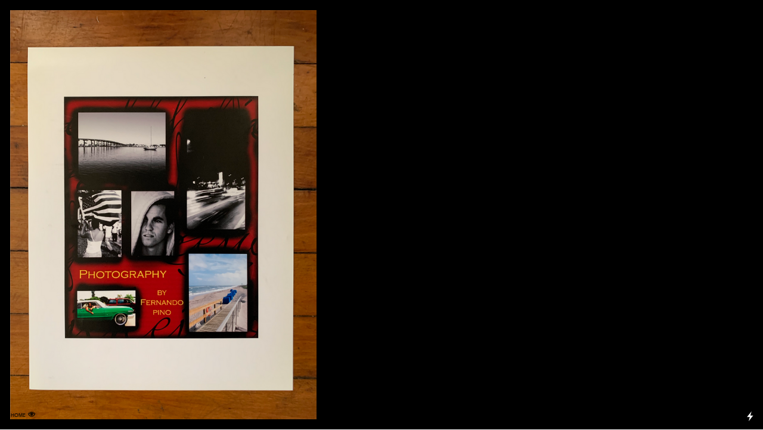

--- FILE ---
content_type: text/html; charset=UTF-8
request_url: https://fernandopinocreative.com/First-Graphic-Design
body_size: 30967
content:
<!DOCTYPE html>
<!-- 

        Running on cargo.site

-->
<html lang="en" data-predefined-style="true" data-css-presets="true" data-css-preset data-typography-preset>
	<head>
<script>
				var __cargo_context__ = 'live';
				var __cargo_js_ver__ = 'c=3744406473';
				var __cargo_maint__ = false;
				
				
			</script>
					<meta http-equiv="X-UA-Compatible" content="IE=edge,chrome=1">
		<meta http-equiv="Content-Type" content="text/html; charset=utf-8">
		<meta name="viewport" content="initial-scale=1.0, maximum-scale=1.0, user-scalable=no">
		
			<meta name="robots" content="index,follow">
		<title>First Graphic Design — Fernando Pino Creative</title>
		<meta name="description" content="">
				<meta name="twitter:card" content="summary_large_image">
		<meta name="twitter:title" content="First Graphic Design — Fernando Pino Creative">
		<meta name="twitter:description" content="">
		<meta name="twitter:image" content="https://freight.cargo.site/w/1200/i/fd0ec6100390ba7838d8984deabbfd90a438a75eda75708eefc82e6635ca41d5/Screen-Shot-2020-04-29-at-7.55.08-PM.png">
		<meta property="og:locale" content="en_US">
		<meta property="og:title" content="First Graphic Design — Fernando Pino Creative">
		<meta property="og:description" content="">
		<meta property="og:url" content="https://fernandopinocreative.com/First-Graphic-Design">
		<meta property="og:image" content="https://freight.cargo.site/w/1200/i/fd0ec6100390ba7838d8984deabbfd90a438a75eda75708eefc82e6635ca41d5/Screen-Shot-2020-04-29-at-7.55.08-PM.png">
		<meta property="og:type" content="website">

		<link rel="preconnect" href="https://static.cargo.site" crossorigin>
		<link rel="preconnect" href="https://freight.cargo.site" crossorigin>
				<link rel="preconnect" href="https://type.cargo.site" crossorigin>

		<!--<link rel="preload" href="https://static.cargo.site/assets/social/IconFont-Regular-0.9.3.woff2" as="font" type="font/woff" crossorigin>-->

		

		<link href="https://freight.cargo.site/t/original/i/9e1f58bc1b006f1b47416ff6c8f0403baf94be0f2fb7a0dc8028190bddc0be95/FAVICON_3-.ico" rel="shortcut icon">
		<link href="https://fernandopinocreative.com/rss" rel="alternate" type="application/rss+xml" title="Fernando Pino Creative feed">

		<link href="https://fernandopinocreative.com/stylesheet?c=3744406473&1691435612" id="member_stylesheet" rel="stylesheet" type="text/css" />
<style id="">@font-face{font-family:Icons;src:url(https://static.cargo.site/assets/social/IconFont-Regular-0.9.3.woff2);unicode-range:U+E000-E15C,U+F0000,U+FE0E}@font-face{font-family:Icons;src:url(https://static.cargo.site/assets/social/IconFont-Regular-0.9.3.woff2);font-weight:240;unicode-range:U+E000-E15C,U+F0000,U+FE0E}@font-face{font-family:Icons;src:url(https://static.cargo.site/assets/social/IconFont-Regular-0.9.3.woff2);unicode-range:U+E000-E15C,U+F0000,U+FE0E;font-weight:400}@font-face{font-family:Icons;src:url(https://static.cargo.site/assets/social/IconFont-Regular-0.9.3.woff2);unicode-range:U+E000-E15C,U+F0000,U+FE0E;font-weight:600}@font-face{font-family:Icons;src:url(https://static.cargo.site/assets/social/IconFont-Regular-0.9.3.woff2);unicode-range:U+E000-E15C,U+F0000,U+FE0E;font-weight:800}@font-face{font-family:Icons;src:url(https://static.cargo.site/assets/social/IconFont-Regular-0.9.3.woff2);unicode-range:U+E000-E15C,U+F0000,U+FE0E;font-style:italic}@font-face{font-family:Icons;src:url(https://static.cargo.site/assets/social/IconFont-Regular-0.9.3.woff2);unicode-range:U+E000-E15C,U+F0000,U+FE0E;font-weight:200;font-style:italic}@font-face{font-family:Icons;src:url(https://static.cargo.site/assets/social/IconFont-Regular-0.9.3.woff2);unicode-range:U+E000-E15C,U+F0000,U+FE0E;font-weight:400;font-style:italic}@font-face{font-family:Icons;src:url(https://static.cargo.site/assets/social/IconFont-Regular-0.9.3.woff2);unicode-range:U+E000-E15C,U+F0000,U+FE0E;font-weight:600;font-style:italic}@font-face{font-family:Icons;src:url(https://static.cargo.site/assets/social/IconFont-Regular-0.9.3.woff2);unicode-range:U+E000-E15C,U+F0000,U+FE0E;font-weight:800;font-style:italic}body.iconfont-loading,body.iconfont-loading *{color:transparent!important}body{-moz-osx-font-smoothing:grayscale;-webkit-font-smoothing:antialiased;-webkit-text-size-adjust:none}body.no-scroll{overflow:hidden}/*!
 * Content
 */.page{word-wrap:break-word}:focus{outline:0}.pointer-events-none{pointer-events:none}.pointer-events-auto{pointer-events:auto}.pointer-events-none .page_content .audio-player,.pointer-events-none .page_content .shop_product,.pointer-events-none .page_content a,.pointer-events-none .page_content audio,.pointer-events-none .page_content button,.pointer-events-none .page_content details,.pointer-events-none .page_content iframe,.pointer-events-none .page_content img,.pointer-events-none .page_content input,.pointer-events-none .page_content video{pointer-events:auto}.pointer-events-none .page_content *>a,.pointer-events-none .page_content>a{position:relative}s *{text-transform:inherit}#toolset{position:fixed;bottom:10px;right:10px;z-index:8}.mobile #toolset,.template_site_inframe #toolset{display:none}#toolset a{display:block;height:24px;width:24px;margin:0;padding:0;text-decoration:none;background:rgba(0,0,0,.2)}#toolset a:hover{background:rgba(0,0,0,.8)}[data-adminview] #toolset a,[data-adminview] #toolset_admin a{background:rgba(0,0,0,.04);pointer-events:none;cursor:default}#toolset_admin a:active{background:rgba(0,0,0,.7)}#toolset_admin a svg>*{transform:scale(1.1) translate(0,-.5px);transform-origin:50% 50%}#toolset_admin a svg{pointer-events:none;width:100%!important;height:auto!important}#following-container{overflow:auto;-webkit-overflow-scrolling:touch}#following-container iframe{height:100%;width:100%;position:absolute;top:0;left:0;right:0;bottom:0}:root{--following-width:-400px;--following-animation-duration:450ms}@keyframes following-open{0%{transform:translateX(0)}100%{transform:translateX(var(--following-width))}}@keyframes following-open-inverse{0%{transform:translateX(0)}100%{transform:translateX(calc(-1 * var(--following-width)))}}@keyframes following-close{0%{transform:translateX(var(--following-width))}100%{transform:translateX(0)}}@keyframes following-close-inverse{0%{transform:translateX(calc(-1 * var(--following-width)))}100%{transform:translateX(0)}}body.animate-left{animation:following-open var(--following-animation-duration);animation-fill-mode:both;animation-timing-function:cubic-bezier(.24,1,.29,1)}#following-container.animate-left{animation:following-close-inverse var(--following-animation-duration);animation-fill-mode:both;animation-timing-function:cubic-bezier(.24,1,.29,1)}#following-container.animate-left #following-frame{animation:following-close var(--following-animation-duration);animation-fill-mode:both;animation-timing-function:cubic-bezier(.24,1,.29,1)}body.animate-right{animation:following-close var(--following-animation-duration);animation-fill-mode:both;animation-timing-function:cubic-bezier(.24,1,.29,1)}#following-container.animate-right{animation:following-open-inverse var(--following-animation-duration);animation-fill-mode:both;animation-timing-function:cubic-bezier(.24,1,.29,1)}#following-container.animate-right #following-frame{animation:following-open var(--following-animation-duration);animation-fill-mode:both;animation-timing-function:cubic-bezier(.24,1,.29,1)}.slick-slider{position:relative;display:block;-moz-box-sizing:border-box;box-sizing:border-box;-webkit-user-select:none;-moz-user-select:none;-ms-user-select:none;user-select:none;-webkit-touch-callout:none;-khtml-user-select:none;-ms-touch-action:pan-y;touch-action:pan-y;-webkit-tap-highlight-color:transparent}.slick-list{position:relative;display:block;overflow:hidden;margin:0;padding:0}.slick-list:focus{outline:0}.slick-list.dragging{cursor:pointer;cursor:hand}.slick-slider .slick-list,.slick-slider .slick-track{transform:translate3d(0,0,0);will-change:transform}.slick-track{position:relative;top:0;left:0;display:block}.slick-track:after,.slick-track:before{display:table;content:'';width:1px;height:1px;margin-top:-1px;margin-left:-1px}.slick-track:after{clear:both}.slick-loading .slick-track{visibility:hidden}.slick-slide{display:none;float:left;height:100%;min-height:1px}[dir=rtl] .slick-slide{float:right}.content .slick-slide img{display:inline-block}.content .slick-slide img:not(.image-zoom){cursor:pointer}.content .scrub .slick-list,.content .scrub .slick-slide img:not(.image-zoom){cursor:ew-resize}body.slideshow-scrub-dragging *{cursor:ew-resize!important}.content .slick-slide img:not([src]),.content .slick-slide img[src='']{width:100%;height:auto}.slick-slide.slick-loading img{display:none}.slick-slide.dragging img{pointer-events:none}.slick-initialized .slick-slide{display:block}.slick-loading .slick-slide{visibility:hidden}.slick-vertical .slick-slide{display:block;height:auto;border:1px solid transparent}.slick-arrow.slick-hidden{display:none}.slick-arrow{position:absolute;z-index:9;width:0;top:0;height:100%;cursor:pointer;will-change:opacity;-webkit-transition:opacity 333ms cubic-bezier(.4,0,.22,1);transition:opacity 333ms cubic-bezier(.4,0,.22,1)}.slick-arrow.hidden{opacity:0}.slick-arrow svg{position:absolute;width:36px;height:36px;top:0;left:0;right:0;bottom:0;margin:auto;transform:translate(.25px,.25px)}.slick-arrow svg.right-arrow{transform:translate(.25px,.25px) scaleX(-1)}.slick-arrow svg:active{opacity:.75}.slick-arrow svg .arrow-shape{fill:none!important;stroke:#fff;stroke-linecap:square}.slick-arrow svg .arrow-outline{fill:none!important;stroke-width:2.5px;stroke:rgba(0,0,0,.6);stroke-linecap:square}.slick-arrow.slick-next{right:0;text-align:right}.slick-next svg,.wallpaper-navigation .slick-next svg{margin-right:10px}.mobile .slick-next svg{margin-right:10px}.slick-arrow.slick-prev{text-align:left}.slick-prev svg,.wallpaper-navigation .slick-prev svg{margin-left:10px}.mobile .slick-prev svg{margin-left:10px}.loading_animation{display:none;vertical-align:middle;z-index:15;line-height:0;pointer-events:none;border-radius:100%}.loading_animation.hidden{display:none}.loading_animation.pulsing{opacity:0;display:inline-block;animation-delay:.1s;-webkit-animation-delay:.1s;-moz-animation-delay:.1s;animation-duration:12s;animation-iteration-count:infinite;animation:fade-pulse-in .5s ease-in-out;-moz-animation:fade-pulse-in .5s ease-in-out;-webkit-animation:fade-pulse-in .5s ease-in-out;-webkit-animation-fill-mode:forwards;-moz-animation-fill-mode:forwards;animation-fill-mode:forwards}.loading_animation.pulsing.no-delay{animation-delay:0s;-webkit-animation-delay:0s;-moz-animation-delay:0s}.loading_animation div{border-radius:100%}.loading_animation div svg{max-width:100%;height:auto}.loading_animation div,.loading_animation div svg{width:20px;height:20px}.loading_animation.full-width svg{width:100%;height:auto}.loading_animation.full-width.big svg{width:100px;height:100px}.loading_animation div svg>*{fill:#ccc}.loading_animation div{-webkit-animation:spin-loading 12s ease-out;-webkit-animation-iteration-count:infinite;-moz-animation:spin-loading 12s ease-out;-moz-animation-iteration-count:infinite;animation:spin-loading 12s ease-out;animation-iteration-count:infinite}.loading_animation.hidden{display:none}[data-backdrop] .loading_animation{position:absolute;top:15px;left:15px;z-index:99}.loading_animation.position-absolute.middle{top:calc(50% - 10px);left:calc(50% - 10px)}.loading_animation.position-absolute.topleft{top:0;left:0}.loading_animation.position-absolute.middleright{top:calc(50% - 10px);right:1rem}.loading_animation.position-absolute.middleleft{top:calc(50% - 10px);left:1rem}.loading_animation.gray div svg>*{fill:#999}.loading_animation.gray-dark div svg>*{fill:#666}.loading_animation.gray-darker div svg>*{fill:#555}.loading_animation.gray-light div svg>*{fill:#ccc}.loading_animation.white div svg>*{fill:rgba(255,255,255,.85)}.loading_animation.blue div svg>*{fill:#698fff}.loading_animation.inline{display:inline-block;margin-bottom:.5ex}.loading_animation.inline.left{margin-right:.5ex}@-webkit-keyframes fade-pulse-in{0%{opacity:0}50%{opacity:.5}100%{opacity:1}}@-moz-keyframes fade-pulse-in{0%{opacity:0}50%{opacity:.5}100%{opacity:1}}@keyframes fade-pulse-in{0%{opacity:0}50%{opacity:.5}100%{opacity:1}}@-webkit-keyframes pulsate{0%{opacity:1}50%{opacity:0}100%{opacity:1}}@-moz-keyframes pulsate{0%{opacity:1}50%{opacity:0}100%{opacity:1}}@keyframes pulsate{0%{opacity:1}50%{opacity:0}100%{opacity:1}}@-webkit-keyframes spin-loading{0%{transform:rotate(0)}9%{transform:rotate(1050deg)}18%{transform:rotate(-1090deg)}20%{transform:rotate(-1080deg)}23%{transform:rotate(-1080deg)}28%{transform:rotate(-1095deg)}29%{transform:rotate(-1065deg)}34%{transform:rotate(-1080deg)}35%{transform:rotate(-1050deg)}40%{transform:rotate(-1065deg)}41%{transform:rotate(-1035deg)}44%{transform:rotate(-1035deg)}47%{transform:rotate(-2160deg)}50%{transform:rotate(-2160deg)}56%{transform:rotate(45deg)}60%{transform:rotate(45deg)}80%{transform:rotate(6120deg)}100%{transform:rotate(0)}}@keyframes spin-loading{0%{transform:rotate(0)}9%{transform:rotate(1050deg)}18%{transform:rotate(-1090deg)}20%{transform:rotate(-1080deg)}23%{transform:rotate(-1080deg)}28%{transform:rotate(-1095deg)}29%{transform:rotate(-1065deg)}34%{transform:rotate(-1080deg)}35%{transform:rotate(-1050deg)}40%{transform:rotate(-1065deg)}41%{transform:rotate(-1035deg)}44%{transform:rotate(-1035deg)}47%{transform:rotate(-2160deg)}50%{transform:rotate(-2160deg)}56%{transform:rotate(45deg)}60%{transform:rotate(45deg)}80%{transform:rotate(6120deg)}100%{transform:rotate(0)}}[grid-row]{align-items:flex-start;box-sizing:border-box;display:-webkit-box;display:-webkit-flex;display:-ms-flexbox;display:flex;-webkit-flex-wrap:wrap;-ms-flex-wrap:wrap;flex-wrap:wrap}[grid-col]{box-sizing:border-box}[grid-row] [grid-col].empty:after{content:"\0000A0";cursor:text}body.mobile[data-adminview=content-editproject] [grid-row] [grid-col].empty:after{display:none}[grid-col=auto]{-webkit-box-flex:1;-webkit-flex:1;-ms-flex:1;flex:1}[grid-col=x12]{width:100%}[grid-col=x11]{width:50%}[grid-col=x10]{width:33.33%}[grid-col=x9]{width:25%}[grid-col=x8]{width:20%}[grid-col=x7]{width:16.666666667%}[grid-col=x6]{width:14.285714286%}[grid-col=x5]{width:12.5%}[grid-col=x4]{width:11.111111111%}[grid-col=x3]{width:10%}[grid-col=x2]{width:9.090909091%}[grid-col=x1]{width:8.333333333%}[grid-col="1"]{width:8.33333%}[grid-col="2"]{width:16.66667%}[grid-col="3"]{width:25%}[grid-col="4"]{width:33.33333%}[grid-col="5"]{width:41.66667%}[grid-col="6"]{width:50%}[grid-col="7"]{width:58.33333%}[grid-col="8"]{width:66.66667%}[grid-col="9"]{width:75%}[grid-col="10"]{width:83.33333%}[grid-col="11"]{width:91.66667%}[grid-col="12"]{width:100%}body.mobile [grid-responsive] [grid-col]{width:100%;-webkit-box-flex:none;-webkit-flex:none;-ms-flex:none;flex:none}[data-ce-host=true][contenteditable=true] [grid-pad]{pointer-events:none}[data-ce-host=true][contenteditable=true] [grid-pad]>*{pointer-events:auto}[grid-pad="0"]{padding:0}[grid-pad="0.25"]{padding:.125rem}[grid-pad="0.5"]{padding:.25rem}[grid-pad="0.75"]{padding:.375rem}[grid-pad="1"]{padding:.5rem}[grid-pad="1.25"]{padding:.625rem}[grid-pad="1.5"]{padding:.75rem}[grid-pad="1.75"]{padding:.875rem}[grid-pad="2"]{padding:1rem}[grid-pad="2.5"]{padding:1.25rem}[grid-pad="3"]{padding:1.5rem}[grid-pad="3.5"]{padding:1.75rem}[grid-pad="4"]{padding:2rem}[grid-pad="5"]{padding:2.5rem}[grid-pad="6"]{padding:3rem}[grid-pad="7"]{padding:3.5rem}[grid-pad="8"]{padding:4rem}[grid-pad="9"]{padding:4.5rem}[grid-pad="10"]{padding:5rem}[grid-gutter="0"]{margin:0}[grid-gutter="0.5"]{margin:-.25rem}[grid-gutter="1"]{margin:-.5rem}[grid-gutter="1.5"]{margin:-.75rem}[grid-gutter="2"]{margin:-1rem}[grid-gutter="2.5"]{margin:-1.25rem}[grid-gutter="3"]{margin:-1.5rem}[grid-gutter="3.5"]{margin:-1.75rem}[grid-gutter="4"]{margin:-2rem}[grid-gutter="5"]{margin:-2.5rem}[grid-gutter="6"]{margin:-3rem}[grid-gutter="7"]{margin:-3.5rem}[grid-gutter="8"]{margin:-4rem}[grid-gutter="10"]{margin:-5rem}[grid-gutter="12"]{margin:-6rem}[grid-gutter="14"]{margin:-7rem}[grid-gutter="16"]{margin:-8rem}[grid-gutter="18"]{margin:-9rem}[grid-gutter="20"]{margin:-10rem}small{max-width:100%;text-decoration:inherit}img:not([src]),img[src='']{outline:1px solid rgba(177,177,177,.4);outline-offset:-1px;content:url([data-uri])}img.image-zoom{cursor:-webkit-zoom-in;cursor:-moz-zoom-in;cursor:zoom-in}#imprimatur{color:#333;font-size:10px;font-family:-apple-system,BlinkMacSystemFont,"Segoe UI",Roboto,Oxygen,Ubuntu,Cantarell,"Open Sans","Helvetica Neue",sans-serif,"Sans Serif",Icons;/*!System*/position:fixed;opacity:.3;right:-28px;bottom:160px;transform:rotate(270deg);-ms-transform:rotate(270deg);-webkit-transform:rotate(270deg);z-index:8;text-transform:uppercase;color:#999;opacity:.5;padding-bottom:2px;text-decoration:none}.mobile #imprimatur{display:none}bodycopy cargo-link a{font-family:-apple-system,BlinkMacSystemFont,"Segoe UI",Roboto,Oxygen,Ubuntu,Cantarell,"Open Sans","Helvetica Neue",sans-serif,"Sans Serif",Icons;/*!System*/font-size:12px;font-style:normal;font-weight:400;transform:rotate(270deg);text-decoration:none;position:fixed!important;right:-27px;bottom:100px;text-decoration:none;letter-spacing:normal;background:0 0;border:0;border-bottom:0;outline:0}/*! PhotoSwipe Default UI CSS by Dmitry Semenov | photoswipe.com | MIT license */.pswp--has_mouse .pswp__button--arrow--left,.pswp--has_mouse .pswp__button--arrow--right,.pswp__ui{visibility:visible}.pswp--minimal--dark .pswp__top-bar,.pswp__button{background:0 0}.pswp,.pswp__bg,.pswp__container,.pswp__img--placeholder,.pswp__zoom-wrap,.quick-view-navigation{-webkit-backface-visibility:hidden}.pswp__button{cursor:pointer;opacity:1;-webkit-appearance:none;transition:opacity .2s;-webkit-box-shadow:none;box-shadow:none}.pswp__button-close>svg{top:10px;right:10px;margin-left:auto}.pswp--touch .quick-view-navigation{display:none}.pswp__ui{-webkit-font-smoothing:auto;opacity:1;z-index:1550}.quick-view-navigation{will-change:opacity;-webkit-transition:opacity 333ms cubic-bezier(.4,0,.22,1);transition:opacity 333ms cubic-bezier(.4,0,.22,1)}.quick-view-navigation .pswp__group .pswp__button{pointer-events:auto}.pswp__button>svg{position:absolute;width:36px;height:36px}.quick-view-navigation .pswp__group:active svg{opacity:.75}.pswp__button svg .shape-shape{fill:#fff}.pswp__button svg .shape-outline{fill:#000}.pswp__button-prev>svg{top:0;bottom:0;left:10px;margin:auto}.pswp__button-next>svg{top:0;bottom:0;right:10px;margin:auto}.quick-view-navigation .pswp__group .pswp__button-prev{position:absolute;left:0;top:0;width:0;height:100%}.quick-view-navigation .pswp__group .pswp__button-next{position:absolute;right:0;top:0;width:0;height:100%}.quick-view-navigation .close-button,.quick-view-navigation .left-arrow,.quick-view-navigation .right-arrow{transform:translate(.25px,.25px)}.quick-view-navigation .right-arrow{transform:translate(.25px,.25px) scaleX(-1)}.pswp__button svg .shape-outline{fill:transparent!important;stroke:#000;stroke-width:2.5px;stroke-linecap:square}.pswp__button svg .shape-shape{fill:transparent!important;stroke:#fff;stroke-width:1.5px;stroke-linecap:square}.pswp__bg,.pswp__scroll-wrap,.pswp__zoom-wrap{width:100%;position:absolute}.quick-view-navigation .pswp__group .pswp__button-close{margin:0}.pswp__container,.pswp__item,.pswp__zoom-wrap{right:0;bottom:0;top:0;position:absolute;left:0}.pswp__ui--hidden .pswp__button{opacity:.001}.pswp__ui--hidden .pswp__button,.pswp__ui--hidden .pswp__button *{pointer-events:none}.pswp .pswp__ui.pswp__ui--displaynone{display:none}.pswp__element--disabled{display:none!important}/*! PhotoSwipe main CSS by Dmitry Semenov | photoswipe.com | MIT license */.pswp{position:fixed;display:none;height:100%;width:100%;top:0;left:0;right:0;bottom:0;margin:auto;-ms-touch-action:none;touch-action:none;z-index:9999999;-webkit-text-size-adjust:100%;line-height:initial;letter-spacing:initial;outline:0}.pswp img{max-width:none}.pswp--zoom-disabled .pswp__img{cursor:default!important}.pswp--animate_opacity{opacity:.001;will-change:opacity;-webkit-transition:opacity 333ms cubic-bezier(.4,0,.22,1);transition:opacity 333ms cubic-bezier(.4,0,.22,1)}.pswp--open{display:block}.pswp--zoom-allowed .pswp__img{cursor:-webkit-zoom-in;cursor:-moz-zoom-in;cursor:zoom-in}.pswp--zoomed-in .pswp__img{cursor:-webkit-grab;cursor:-moz-grab;cursor:grab}.pswp--dragging .pswp__img{cursor:-webkit-grabbing;cursor:-moz-grabbing;cursor:grabbing}.pswp__bg{left:0;top:0;height:100%;opacity:0;transform:translateZ(0);will-change:opacity}.pswp__scroll-wrap{left:0;top:0;height:100%}.pswp__container,.pswp__zoom-wrap{-ms-touch-action:none;touch-action:none}.pswp__container,.pswp__img{-webkit-user-select:none;-moz-user-select:none;-ms-user-select:none;user-select:none;-webkit-tap-highlight-color:transparent;-webkit-touch-callout:none}.pswp__zoom-wrap{-webkit-transform-origin:left top;-ms-transform-origin:left top;transform-origin:left top;-webkit-transition:-webkit-transform 222ms cubic-bezier(.4,0,.22,1);transition:transform 222ms cubic-bezier(.4,0,.22,1)}.pswp__bg{-webkit-transition:opacity 222ms cubic-bezier(.4,0,.22,1);transition:opacity 222ms cubic-bezier(.4,0,.22,1)}.pswp--animated-in .pswp__bg,.pswp--animated-in .pswp__zoom-wrap{-webkit-transition:none;transition:none}.pswp--hide-overflow .pswp__scroll-wrap,.pswp--hide-overflow.pswp{overflow:hidden}.pswp__img{position:absolute;width:auto;height:auto;top:0;left:0}.pswp__img--placeholder--blank{background:#222}.pswp--ie .pswp__img{width:100%!important;height:auto!important;left:0;top:0}.pswp__ui--idle{opacity:0}.pswp__error-msg{position:absolute;left:0;top:50%;width:100%;text-align:center;font-size:14px;line-height:16px;margin-top:-8px;color:#ccc}.pswp__error-msg a{color:#ccc;text-decoration:underline}.pswp__error-msg{font-family:-apple-system,BlinkMacSystemFont,"Segoe UI",Roboto,Oxygen,Ubuntu,Cantarell,"Open Sans","Helvetica Neue",sans-serif}.quick-view.mouse-down .iframe-item{pointer-events:none!important}.quick-view-caption-positioner{pointer-events:none;width:100%;height:100%}.quick-view-caption-wrapper{margin:auto;position:absolute;bottom:0;left:0;right:0}.quick-view-horizontal-align-left .quick-view-caption-wrapper{margin-left:0}.quick-view-horizontal-align-right .quick-view-caption-wrapper{margin-right:0}[data-quick-view-caption]{transition:.1s opacity ease-in-out;position:absolute;bottom:0;left:0;right:0}.quick-view-horizontal-align-left [data-quick-view-caption]{text-align:left}.quick-view-horizontal-align-right [data-quick-view-caption]{text-align:right}.quick-view-caption{transition:.1s opacity ease-in-out}.quick-view-caption>*{display:inline-block}.quick-view-caption *{pointer-events:auto}.quick-view-caption.hidden{opacity:0}.shop_product .dropdown_wrapper{flex:0 0 100%;position:relative}.shop_product select{appearance:none;-moz-appearance:none;-webkit-appearance:none;outline:0;-webkit-font-smoothing:antialiased;-moz-osx-font-smoothing:grayscale;cursor:pointer;border-radius:0;white-space:nowrap;overflow:hidden!important;text-overflow:ellipsis}.shop_product select.dropdown::-ms-expand{display:none}.shop_product a{cursor:pointer;border-bottom:none;text-decoration:none}.shop_product a.out-of-stock{pointer-events:none}body.audio-player-dragging *{cursor:ew-resize!important}.audio-player{display:inline-flex;flex:1 0 calc(100% - 2px);width:calc(100% - 2px)}.audio-player .button{height:100%;flex:0 0 3.3rem;display:flex}.audio-player .separator{left:3.3rem;height:100%}.audio-player .buffer{width:0%;height:100%;transition:left .3s linear,width .3s linear}.audio-player.seeking .buffer{transition:left 0s,width 0s}.audio-player.seeking{user-select:none;-webkit-user-select:none;cursor:ew-resize}.audio-player.seeking *{user-select:none;-webkit-user-select:none;cursor:ew-resize}.audio-player .bar{overflow:hidden;display:flex;justify-content:space-between;align-content:center;flex-grow:1}.audio-player .progress{width:0%;height:100%;transition:width .3s linear}.audio-player.seeking .progress{transition:width 0s}.audio-player .pause,.audio-player .play{cursor:pointer;height:100%}.audio-player .note-icon{margin:auto 0;order:2;flex:0 1 auto}.audio-player .title{white-space:nowrap;overflow:hidden;text-overflow:ellipsis;pointer-events:none;user-select:none;padding:.5rem 0 .5rem 1rem;margin:auto auto auto 0;flex:0 3 auto;min-width:0;width:100%}.audio-player .total-time{flex:0 1 auto;margin:auto 0}.audio-player .current-time,.audio-player .play-text{flex:0 1 auto;margin:auto 0}.audio-player .stream-anim{user-select:none;margin:auto auto auto 0}.audio-player .stream-anim span{display:inline-block}.audio-player .buffer,.audio-player .current-time,.audio-player .note-svg,.audio-player .play-text,.audio-player .separator,.audio-player .total-time{user-select:none;pointer-events:none}.audio-player .buffer,.audio-player .play-text,.audio-player .progress{position:absolute}.audio-player,.audio-player .bar,.audio-player .button,.audio-player .current-time,.audio-player .note-icon,.audio-player .pause,.audio-player .play,.audio-player .total-time{position:relative}body.mobile .audio-player,body.mobile .audio-player *{-webkit-touch-callout:none}#standalone-admin-frame{border:0;width:400px;position:absolute;right:0;top:0;height:100vh;z-index:99}body[standalone-admin=true] #standalone-admin-frame{transform:translate(0,0)}body[standalone-admin=true] .main_container{width:calc(100% - 400px)}body[standalone-admin=false] #standalone-admin-frame{transform:translate(100%,0)}body[standalone-admin=false] .main_container{width:100%}.toggle_standaloneAdmin{position:fixed;top:0;right:400px;height:40px;width:40px;z-index:999;cursor:pointer;background-color:rgba(0,0,0,.4)}.toggle_standaloneAdmin:active{opacity:.7}body[standalone-admin=false] .toggle_standaloneAdmin{right:0}.toggle_standaloneAdmin *{color:#fff;fill:#fff}.toggle_standaloneAdmin svg{padding:6px;width:100%;height:100%;opacity:.85}body[standalone-admin=false] .toggle_standaloneAdmin #close,body[standalone-admin=true] .toggle_standaloneAdmin #backdropsettings{display:none}.toggle_standaloneAdmin>div{width:100%;height:100%}#admin_toggle_button{position:fixed;top:50%;transform:translate(0,-50%);right:400px;height:36px;width:12px;z-index:999;cursor:pointer;background-color:rgba(0,0,0,.09);padding-left:2px;margin-right:5px}#admin_toggle_button .bar{content:'';background:rgba(0,0,0,.09);position:fixed;width:5px;bottom:0;top:0;z-index:10}#admin_toggle_button:active{background:rgba(0,0,0,.065)}#admin_toggle_button *{color:#fff;fill:#fff}#admin_toggle_button svg{padding:0;width:16px;height:36px;margin-left:1px;opacity:1}#admin_toggle_button svg *{fill:#fff;opacity:1}#admin_toggle_button[data-state=closed] .toggle_admin_close{display:none}#admin_toggle_button[data-state=closed],#admin_toggle_button[data-state=closed] .toggle_admin_open{width:20px;cursor:pointer;margin:0}#admin_toggle_button[data-state=closed] svg{margin-left:2px}#admin_toggle_button[data-state=open] .toggle_admin_open{display:none}select,select *{text-rendering:auto!important}b b{font-weight:inherit}*{-webkit-box-sizing:border-box;-moz-box-sizing:border-box;box-sizing:border-box}customhtml>*{position:relative;z-index:10}body,html{min-height:100vh;margin:0;padding:0}html{touch-action:manipulation;position:relative;background-color:#fff}.main_container{min-height:100vh;width:100%;overflow:hidden}.container{display:-webkit-box;display:-webkit-flex;display:-moz-box;display:-ms-flexbox;display:flex;-webkit-flex-wrap:wrap;-moz-flex-wrap:wrap;-ms-flex-wrap:wrap;flex-wrap:wrap;max-width:100%;width:100%;overflow:visible}.container{align-items:flex-start;-webkit-align-items:flex-start}.page{z-index:2}.page ul li>text-limit{display:block}.content,.content_container,.pinned{-webkit-flex:1 0 auto;-moz-flex:1 0 auto;-ms-flex:1 0 auto;flex:1 0 auto;max-width:100%}.content_container{width:100%}.content_container.full_height{min-height:100vh}.page_background{position:absolute;top:0;left:0;width:100%;height:100%}.page_container{position:relative;overflow:visible;width:100%}.backdrop{position:absolute;top:0;z-index:1;width:100%;height:100%;max-height:100vh}.backdrop>div{position:absolute;top:0;left:0;width:100%;height:100%;-webkit-backface-visibility:hidden;backface-visibility:hidden;transform:translate3d(0,0,0);contain:strict}[data-backdrop].backdrop>div[data-overflowing]{max-height:100vh;position:absolute;top:0;left:0}body.mobile [split-responsive]{display:flex;flex-direction:column}body.mobile [split-responsive] .container{width:100%;order:2}body.mobile [split-responsive] .backdrop{position:relative;height:50vh;width:100%;order:1}body.mobile [split-responsive] [data-auxiliary].backdrop{position:absolute;height:50vh;width:100%;order:1}.page{position:relative;z-index:2}img[data-align=left]{float:left}img[data-align=right]{float:right}[data-rotation]{transform-origin:center center}.content .page_content:not([contenteditable=true]) [data-draggable]{pointer-events:auto!important;backface-visibility:hidden}.preserve-3d{-moz-transform-style:preserve-3d;transform-style:preserve-3d}.content .page_content:not([contenteditable=true]) [data-draggable] iframe{pointer-events:none!important}.dragging-active iframe{pointer-events:none!important}.content .page_content:not([contenteditable=true]) [data-draggable]:active{opacity:1}.content .scroll-transition-fade{transition:transform 1s ease-in-out,opacity .8s ease-in-out}.content .scroll-transition-fade.below-viewport{opacity:0;transform:translateY(40px)}.mobile.full_width .page_container:not([split-layout]) .container_width{width:100%}[data-view=pinned_bottom] .bottom_pin_invisibility{visibility:hidden}.pinned{position:relative;width:100%}.pinned .page_container.accommodate:not(.fixed):not(.overlay){z-index:2}.pinned .page_container.overlay{position:absolute;z-index:4}.pinned .page_container.overlay.fixed{position:fixed}.pinned .page_container.overlay.fixed .page{max-height:100vh;-webkit-overflow-scrolling:touch}.pinned .page_container.overlay.fixed .page.allow-scroll{overflow-y:auto;overflow-x:hidden}.pinned .page_container.overlay.fixed .page.allow-scroll{align-items:flex-start;-webkit-align-items:flex-start}.pinned .page_container .page.allow-scroll::-webkit-scrollbar{width:0;background:0 0;display:none}.pinned.pinned_top .page_container.overlay{left:0;top:0}.pinned.pinned_bottom .page_container.overlay{left:0;bottom:0}div[data-container=set]:empty{margin-top:1px}.thumbnails{position:relative;z-index:1}[thumbnails=grid]{align-items:baseline}[thumbnails=justify] .thumbnail{box-sizing:content-box}[thumbnails][data-padding-zero] .thumbnail{margin-bottom:-1px}[thumbnails=montessori] .thumbnail{pointer-events:auto;position:absolute}[thumbnails] .thumbnail>a{display:block;text-decoration:none}[thumbnails=montessori]{height:0}[thumbnails][data-resizing],[thumbnails][data-resizing] *{cursor:nwse-resize}[thumbnails] .thumbnail .resize-handle{cursor:nwse-resize;width:26px;height:26px;padding:5px;position:absolute;opacity:.75;right:-1px;bottom:-1px;z-index:100}[thumbnails][data-resizing] .resize-handle{display:none}[thumbnails] .thumbnail .resize-handle svg{position:absolute;top:0;left:0}[thumbnails] .thumbnail .resize-handle:hover{opacity:1}[data-can-move].thumbnail .resize-handle svg .resize_path_outline{fill:#fff}[data-can-move].thumbnail .resize-handle svg .resize_path{fill:#000}[thumbnails=montessori] .thumbnail_sizer{height:0;width:100%;position:relative;padding-bottom:100%;pointer-events:none}[thumbnails] .thumbnail img{display:block;min-height:3px;margin-bottom:0}[thumbnails] .thumbnail img:not([src]),img[src=""]{margin:0!important;width:100%;min-height:3px;height:100%!important;position:absolute}[aspect-ratio="1x1"].thumb_image{height:0;padding-bottom:100%;overflow:hidden}[aspect-ratio="4x3"].thumb_image{height:0;padding-bottom:75%;overflow:hidden}[aspect-ratio="16x9"].thumb_image{height:0;padding-bottom:56.25%;overflow:hidden}[thumbnails] .thumb_image{width:100%;position:relative}[thumbnails][thumbnail-vertical-align=top]{align-items:flex-start}[thumbnails][thumbnail-vertical-align=middle]{align-items:center}[thumbnails][thumbnail-vertical-align=bottom]{align-items:baseline}[thumbnails][thumbnail-horizontal-align=left]{justify-content:flex-start}[thumbnails][thumbnail-horizontal-align=middle]{justify-content:center}[thumbnails][thumbnail-horizontal-align=right]{justify-content:flex-end}.thumb_image.default_image>svg{position:absolute;top:0;left:0;bottom:0;right:0;width:100%;height:100%}.thumb_image.default_image{outline:1px solid #ccc;outline-offset:-1px;position:relative}.mobile.full_width [data-view=Thumbnail] .thumbnails_width{width:100%}.content [data-draggable] a:active,.content [data-draggable] img:active{opacity:initial}.content .draggable-dragging{opacity:initial}[data-draggable].draggable_visible{visibility:visible}[data-draggable].draggable_hidden{visibility:hidden}.gallery_card [data-draggable],.marquee [data-draggable]{visibility:inherit}[data-draggable]{visibility:visible;background-color:rgba(0,0,0,.003)}#site_menu_panel_container .image-gallery:not(.initialized){height:0;padding-bottom:100%;min-height:initial}.image-gallery:not(.initialized){min-height:100vh;visibility:hidden;width:100%}.image-gallery .gallery_card img{display:block;width:100%;height:auto}.image-gallery .gallery_card{transform-origin:center}.image-gallery .gallery_card.dragging{opacity:.1;transform:initial!important}.image-gallery:not([image-gallery=slideshow]) .gallery_card iframe:only-child,.image-gallery:not([image-gallery=slideshow]) .gallery_card video:only-child{width:100%;height:100%;top:0;left:0;position:absolute}.image-gallery[image-gallery=slideshow] .gallery_card video[muted][autoplay]:not([controls]),.image-gallery[image-gallery=slideshow] .gallery_card video[muted][data-autoplay]:not([controls]){pointer-events:none}.image-gallery [image-gallery-pad="0"] video:only-child{object-fit:cover;height:calc(100% + 1px)}div.image-gallery>a,div.image-gallery>iframe,div.image-gallery>img,div.image-gallery>video{display:none}[image-gallery-row]{align-items:flex-start;box-sizing:border-box;display:-webkit-box;display:-webkit-flex;display:-ms-flexbox;display:flex;-webkit-flex-wrap:wrap;-ms-flex-wrap:wrap;flex-wrap:wrap}.image-gallery .gallery_card_image{width:100%;position:relative}[data-predefined-style=true] .image-gallery a.gallery_card{display:block;border:none}[image-gallery-col]{box-sizing:border-box}[image-gallery-col=x12]{width:100%}[image-gallery-col=x11]{width:50%}[image-gallery-col=x10]{width:33.33%}[image-gallery-col=x9]{width:25%}[image-gallery-col=x8]{width:20%}[image-gallery-col=x7]{width:16.666666667%}[image-gallery-col=x6]{width:14.285714286%}[image-gallery-col=x5]{width:12.5%}[image-gallery-col=x4]{width:11.111111111%}[image-gallery-col=x3]{width:10%}[image-gallery-col=x2]{width:9.090909091%}[image-gallery-col=x1]{width:8.333333333%}.content .page_content [image-gallery-pad].image-gallery{pointer-events:none}.content .page_content [image-gallery-pad].image-gallery .gallery_card_image>*,.content .page_content [image-gallery-pad].image-gallery .gallery_image_caption{pointer-events:auto}.content .page_content [image-gallery-pad="0"]{padding:0}.content .page_content [image-gallery-pad="0.25"]{padding:.125rem}.content .page_content [image-gallery-pad="0.5"]{padding:.25rem}.content .page_content [image-gallery-pad="0.75"]{padding:.375rem}.content .page_content [image-gallery-pad="1"]{padding:.5rem}.content .page_content [image-gallery-pad="1.25"]{padding:.625rem}.content .page_content [image-gallery-pad="1.5"]{padding:.75rem}.content .page_content [image-gallery-pad="1.75"]{padding:.875rem}.content .page_content [image-gallery-pad="2"]{padding:1rem}.content .page_content [image-gallery-pad="2.5"]{padding:1.25rem}.content .page_content [image-gallery-pad="3"]{padding:1.5rem}.content .page_content [image-gallery-pad="3.5"]{padding:1.75rem}.content .page_content [image-gallery-pad="4"]{padding:2rem}.content .page_content [image-gallery-pad="5"]{padding:2.5rem}.content .page_content [image-gallery-pad="6"]{padding:3rem}.content .page_content [image-gallery-pad="7"]{padding:3.5rem}.content .page_content [image-gallery-pad="8"]{padding:4rem}.content .page_content [image-gallery-pad="9"]{padding:4.5rem}.content .page_content [image-gallery-pad="10"]{padding:5rem}.content .page_content [image-gallery-gutter="0"]{margin:0}.content .page_content [image-gallery-gutter="0.5"]{margin:-.25rem}.content .page_content [image-gallery-gutter="1"]{margin:-.5rem}.content .page_content [image-gallery-gutter="1.5"]{margin:-.75rem}.content .page_content [image-gallery-gutter="2"]{margin:-1rem}.content .page_content [image-gallery-gutter="2.5"]{margin:-1.25rem}.content .page_content [image-gallery-gutter="3"]{margin:-1.5rem}.content .page_content [image-gallery-gutter="3.5"]{margin:-1.75rem}.content .page_content [image-gallery-gutter="4"]{margin:-2rem}.content .page_content [image-gallery-gutter="5"]{margin:-2.5rem}.content .page_content [image-gallery-gutter="6"]{margin:-3rem}.content .page_content [image-gallery-gutter="7"]{margin:-3.5rem}.content .page_content [image-gallery-gutter="8"]{margin:-4rem}.content .page_content [image-gallery-gutter="10"]{margin:-5rem}.content .page_content [image-gallery-gutter="12"]{margin:-6rem}.content .page_content [image-gallery-gutter="14"]{margin:-7rem}.content .page_content [image-gallery-gutter="16"]{margin:-8rem}.content .page_content [image-gallery-gutter="18"]{margin:-9rem}.content .page_content [image-gallery-gutter="20"]{margin:-10rem}[image-gallery=slideshow]:not(.initialized)>*{min-height:1px;opacity:0;min-width:100%}[image-gallery=slideshow][data-constrained-by=height] [image-gallery-vertical-align].slick-track{align-items:flex-start}[image-gallery=slideshow] img.image-zoom:active{opacity:initial}[image-gallery=slideshow].slick-initialized .gallery_card{pointer-events:none}[image-gallery=slideshow].slick-initialized .gallery_card.slick-current{pointer-events:auto}[image-gallery=slideshow] .gallery_card:not(.has_caption){line-height:0}.content .page_content [image-gallery=slideshow].image-gallery>*{pointer-events:auto}.content [image-gallery=slideshow].image-gallery.slick-initialized .gallery_card{overflow:hidden;margin:0;display:flex;flex-flow:row wrap;flex-shrink:0}.content [image-gallery=slideshow].image-gallery.slick-initialized .gallery_card.slick-current{overflow:visible}[image-gallery=slideshow] .gallery_image_caption{opacity:1;transition:opacity .3s;-webkit-transition:opacity .3s;width:100%;margin-left:auto;margin-right:auto;clear:both}[image-gallery-horizontal-align=left] .gallery_image_caption{text-align:left}[image-gallery-horizontal-align=middle] .gallery_image_caption{text-align:center}[image-gallery-horizontal-align=right] .gallery_image_caption{text-align:right}[image-gallery=slideshow][data-slideshow-in-transition] .gallery_image_caption{opacity:0;transition:opacity .3s;-webkit-transition:opacity .3s}[image-gallery=slideshow] .gallery_card_image{width:initial;margin:0;display:inline-block}[image-gallery=slideshow] .gallery_card img{margin:0;display:block}[image-gallery=slideshow][data-exploded]{align-items:flex-start;box-sizing:border-box;display:-webkit-box;display:-webkit-flex;display:-ms-flexbox;display:flex;-webkit-flex-wrap:wrap;-ms-flex-wrap:wrap;flex-wrap:wrap;justify-content:flex-start;align-content:flex-start}[image-gallery=slideshow][data-exploded] .gallery_card{padding:1rem;width:16.666%}[image-gallery=slideshow][data-exploded] .gallery_card_image{height:0;display:block;width:100%}[image-gallery=grid]{align-items:baseline}[image-gallery=grid] .gallery_card.has_caption .gallery_card_image{display:block}[image-gallery=grid] [image-gallery-pad="0"].gallery_card{margin-bottom:-1px}[image-gallery=grid] .gallery_card img{margin:0}[image-gallery=columns] .gallery_card img{margin:0}[image-gallery=justify]{align-items:flex-start}[image-gallery=justify] .gallery_card img{margin:0}[image-gallery=montessori][image-gallery-row]{display:block}[image-gallery=montessori] a.gallery_card,[image-gallery=montessori] div.gallery_card{position:absolute;pointer-events:auto}[image-gallery=montessori][data-can-move] .gallery_card,[image-gallery=montessori][data-can-move] .gallery_card .gallery_card_image,[image-gallery=montessori][data-can-move] .gallery_card .gallery_card_image>*{cursor:move}[image-gallery=montessori]{position:relative;height:0}[image-gallery=freeform] .gallery_card{position:relative}[image-gallery=freeform] [image-gallery-pad="0"].gallery_card{margin-bottom:-1px}[image-gallery-vertical-align]{display:flex;flex-flow:row wrap}[image-gallery-vertical-align].slick-track{display:flex;flex-flow:row nowrap}.image-gallery .slick-list{margin-bottom:-.3px}[image-gallery-vertical-align=top]{align-content:flex-start;align-items:flex-start}[image-gallery-vertical-align=middle]{align-items:center;align-content:center}[image-gallery-vertical-align=bottom]{align-content:flex-end;align-items:flex-end}[image-gallery-horizontal-align=left]{justify-content:flex-start}[image-gallery-horizontal-align=middle]{justify-content:center}[image-gallery-horizontal-align=right]{justify-content:flex-end}.image-gallery[data-resizing],.image-gallery[data-resizing] *{cursor:nwse-resize!important}.image-gallery .gallery_card .resize-handle,.image-gallery .gallery_card .resize-handle *{cursor:nwse-resize!important}.image-gallery .gallery_card .resize-handle{width:26px;height:26px;padding:5px;position:absolute;opacity:.75;right:-1px;bottom:-1px;z-index:10}.image-gallery[data-resizing] .resize-handle{display:none}.image-gallery .gallery_card .resize-handle svg{cursor:nwse-resize!important;position:absolute;top:0;left:0}.image-gallery .gallery_card .resize-handle:hover{opacity:1}[data-can-move].gallery_card .resize-handle svg .resize_path_outline{fill:#fff}[data-can-move].gallery_card .resize-handle svg .resize_path{fill:#000}[image-gallery=montessori] .thumbnail_sizer{height:0;width:100%;position:relative;padding-bottom:100%;pointer-events:none}#site_menu_button{display:block;text-decoration:none;pointer-events:auto;z-index:9;vertical-align:top;cursor:pointer;box-sizing:content-box;font-family:Icons}#site_menu_button.custom_icon{padding:0;line-height:0}#site_menu_button.custom_icon img{width:100%;height:auto}#site_menu_wrapper.disabled #site_menu_button{display:none}#site_menu_wrapper.mobile_only #site_menu_button{display:none}body.mobile #site_menu_wrapper.mobile_only:not(.disabled) #site_menu_button:not(.active){display:block}#site_menu_panel_container[data-type=cargo_menu] #site_menu_panel{display:block;position:fixed;top:0;right:0;bottom:0;left:0;z-index:10;cursor:default}.site_menu{pointer-events:auto;position:absolute;z-index:11;top:0;bottom:0;line-height:0;max-width:400px;min-width:300px;font-size:20px;text-align:left;background:rgba(20,20,20,.95);padding:20px 30px 90px 30px;overflow-y:auto;overflow-x:hidden;display:-webkit-box;display:-webkit-flex;display:-ms-flexbox;display:flex;-webkit-box-orient:vertical;-webkit-box-direction:normal;-webkit-flex-direction:column;-ms-flex-direction:column;flex-direction:column;-webkit-box-pack:start;-webkit-justify-content:flex-start;-ms-flex-pack:start;justify-content:flex-start}body.mobile #site_menu_wrapper .site_menu{-webkit-overflow-scrolling:touch;min-width:auto;max-width:100%;width:100%;padding:20px}#site_menu_wrapper[data-sitemenu-position=bottom-left] #site_menu,#site_menu_wrapper[data-sitemenu-position=top-left] #site_menu{left:0}#site_menu_wrapper[data-sitemenu-position=bottom-right] #site_menu,#site_menu_wrapper[data-sitemenu-position=top-right] #site_menu{right:0}#site_menu_wrapper[data-type=page] .site_menu{right:0;left:0;width:100%;padding:0;margin:0;background:0 0}.site_menu_wrapper.open .site_menu{display:block}.site_menu div{display:block}.site_menu a{text-decoration:none;display:inline-block;color:rgba(255,255,255,.75);max-width:100%;overflow:hidden;white-space:nowrap;text-overflow:ellipsis;line-height:1.4}.site_menu div a.active{color:rgba(255,255,255,.4)}.site_menu div.set-link>a{font-weight:700}.site_menu div.hidden{display:none}.site_menu .close{display:block;position:absolute;top:0;right:10px;font-size:60px;line-height:50px;font-weight:200;color:rgba(255,255,255,.4);cursor:pointer;user-select:none}#site_menu_panel_container .page_container{position:relative;overflow:hidden;background:0 0;z-index:2}#site_menu_panel_container .site_menu_page_wrapper{position:fixed;top:0;left:0;overflow-y:auto;-webkit-overflow-scrolling:touch;height:100%;width:100%;z-index:100}#site_menu_panel_container .site_menu_page_wrapper .backdrop{pointer-events:none}#site_menu_panel_container #site_menu_page_overlay{position:fixed;top:0;right:0;bottom:0;left:0;cursor:default;z-index:1}#shop_button{display:block;text-decoration:none;pointer-events:auto;z-index:9;vertical-align:top;cursor:pointer;box-sizing:content-box;font-family:Icons}#shop_button.custom_icon{padding:0;line-height:0}#shop_button.custom_icon img{width:100%;height:auto}#shop_button.disabled{display:none}.loading[data-loading]{display:none;position:fixed;bottom:8px;left:8px;z-index:100}.new_site_button_wrapper{font-size:1.8rem;font-weight:400;color:rgba(0,0,0,.85);font-family:-apple-system,BlinkMacSystemFont,'Segoe UI',Roboto,Oxygen,Ubuntu,Cantarell,'Open Sans','Helvetica Neue',sans-serif,'Sans Serif',Icons;font-style:normal;line-height:1.4;color:#fff;position:fixed;bottom:0;right:0;z-index:999}body.template_site #toolset{display:none!important}body.mobile .new_site_button{display:none}.new_site_button{display:flex;height:44px;cursor:pointer}.new_site_button .plus{width:44px;height:100%}.new_site_button .plus svg{width:100%;height:100%}.new_site_button .plus svg line{stroke:#000;stroke-width:2px}.new_site_button .plus:after,.new_site_button .plus:before{content:'';width:30px;height:2px}.new_site_button .text{background:#0fce83;display:none;padding:7.5px 15px 7.5px 15px;height:100%;font-size:20px;color:#222}.new_site_button:active{opacity:.8}.new_site_button.show_full .text{display:block}.new_site_button.show_full .plus{display:none}html:not(.admin-wrapper) .template_site #confirm_modal [data-progress] .progress-indicator:after{content:'Generating Site...';padding:7.5px 15px;right:-200px;color:#000}bodycopy svg.marker-overlay,bodycopy svg.marker-overlay *{transform-origin:0 0;-webkit-transform-origin:0 0;box-sizing:initial}bodycopy svg#svgroot{box-sizing:initial}bodycopy svg.marker-overlay{padding:inherit;position:absolute;left:0;top:0;width:100%;height:100%;min-height:1px;overflow:visible;pointer-events:none;z-index:999}bodycopy svg.marker-overlay *{pointer-events:initial}bodycopy svg.marker-overlay text{letter-spacing:initial}bodycopy svg.marker-overlay a{cursor:pointer}.marquee:not(.torn-down){overflow:hidden;width:100%;position:relative;padding-bottom:.25em;padding-top:.25em;margin-bottom:-.25em;margin-top:-.25em;contain:layout}.marquee .marquee_contents{will-change:transform;display:flex;flex-direction:column}.marquee[behavior][direction].torn-down{white-space:normal}.marquee[behavior=bounce] .marquee_contents{display:block;float:left;clear:both}.marquee[behavior=bounce] .marquee_inner{display:block}.marquee[behavior=bounce][direction=vertical] .marquee_contents{width:100%}.marquee[behavior=bounce][direction=diagonal] .marquee_inner:last-child,.marquee[behavior=bounce][direction=vertical] .marquee_inner:last-child{position:relative;visibility:hidden}.marquee[behavior=bounce][direction=horizontal],.marquee[behavior=scroll][direction=horizontal]{white-space:pre}.marquee[behavior=scroll][direction=horizontal] .marquee_contents{display:inline-flex;white-space:nowrap;min-width:100%}.marquee[behavior=scroll][direction=horizontal] .marquee_inner{min-width:100%}.marquee[behavior=scroll] .marquee_inner:first-child{will-change:transform;position:absolute;width:100%;top:0;left:0}.cycle{display:none}</style>
<script type="text/json" data-set="defaults" >{"current_offset":0,"current_page":1,"cargo_url":"fernandopinocreative","is_domain":true,"is_mobile":false,"is_tablet":false,"is_phone":false,"api_path":"https:\/\/fernandopinocreative.com\/_api","is_editor":false,"is_template":false,"is_direct_link":true,"direct_link_pid":12887400}</script>
<script type="text/json" data-set="DisplayOptions" >{"user_id":701121,"pagination_count":24,"title_in_project":true,"disable_project_scroll":false,"learning_cargo_seen":true,"resource_url":null,"use_sets":null,"sets_are_clickable":null,"set_links_position":null,"sticky_pages":null,"total_projects":0,"slideshow_responsive":false,"slideshow_thumbnails_header":true,"layout_options":{"content_position":"left_cover","content_width":"96","content_margin":"5","main_margin":"1.6","text_alignment":"text_left","vertical_position":"vertical_top","bgcolor":"rgb(0, 0, 0)","WebFontConfig":{"system":{"families":{"Helvetica Neue":{"variants":["n4","i4","n7","i7"]},"HelveticaNeue-Light":{"variants":["n4"]},"-apple-system":{"variants":["n4"]}}},"cargo":{"families":{"VCR OSD Mono":{"variants":["n4"]},"Terminal Grotesque":{"variants":["n4"]},"Neue Haas Grotesk":{"variants":["n4","i4","n5","i5","n7","i7"]}}}},"links_orientation":"links_horizontal","viewport_size":"phone","mobile_zoom":"27","mobile_view":"desktop","mobile_padding":"-4","mobile_formatting":false,"width_unit":"rem","text_width":"75","is_feed":true,"limit_vertical_images":true,"mobile_images_fullwidth":false,"image_zoom":true,"mobile_images_full_width":false,"responsive_columns":"3","responsive_thumbnails_padding":"1","enable_sitemenu":false,"sitemenu_mobileonly":false,"menu_position":"top-left","sitemenu_option":"cargo_menu","Random Captures":false,"Robert Beatty":false,"Simon Alibert":false,"Andy Rementer":false,"Colleen Miner":false,"Wouter Van de Voorde":false,"Header Text":false,"About":false,"responsive_row_height":"75","Ruben Brulat":false,"advanced_padding_enabled":false,"main_margin_top":"1.6","main_margin_right":"1.6","main_margin_bottom":"1.6","main_margin_left":"1.6","mobile_pages_full_width":true,"scroll_transition":false,"image_full_zoom":false,"quick_view_height":"100","quick_view_width":"100","quick_view_alignment":"quick_view_center_center","advanced_quick_view_padding_enabled":false,"quick_view_padding":"2.5","quick_view_padding_top":"2.5","quick_view_padding_bottom":"2.5","quick_view_padding_left":"2.5","quick_view_padding_right":"2.5","quick_content_alignment":"quick_content_center_center","close_quick_view_on_scroll":true,"show_quick_view_ui":true,"quick_view_bgcolor":"","quick_view_caption":false},"element_sort":{"no-group":[{"name":"Navigation","isActive":true},{"name":"Header Text","isActive":true},{"name":"Content","isActive":true},{"name":"Header Image","isActive":false}]},"site_menu_options":{"display_type":"cargo_menu","enable":false,"mobile_only":false,"position":"top-right","single_page_id":null,"icon":"\ue12f","show_homepage":true,"single_page_url":"Menu","custom_icon":false},"ecommerce_options":{"enable_ecommerce_button":false,"shop_button_position":"top-right","shop_icon":"text","custom_icon":false,"shop_icon_text":"Cart\u00a0&lt;(#)&gt;","enable_geofencing":false,"enabled_countries":["AF","AX","AL","DZ","AS","AD","AO","AI","AQ","AG","AR","AM","AW","AU","AT","AZ","BS","BH","BD","BB","BY","BE","BZ","BJ","BM","BT","BO","BQ","BA","BW","BV","BR","IO","BN","BG","BF","BI","KH","CM","CA","CV","KY","CF","TD","CL","CN","CX","CC","CO","KM","CG","CD","CK","CR","CI","HR","CU","CW","CY","CZ","DK","DJ","DM","DO","EC","EG","SV","GQ","ER","EE","ET","FK","FO","FJ","FI","FR","GF","PF","TF","GA","GM","GE","DE","GH","GI","GR","GL","GD","GP","GU","GT","GG","GN","GW","GY","HT","HM","VA","HN","HK","HU","IS","IN","ID","IR","IQ","IE","IM","IL","IT","JM","JP","JE","JO","KZ","KE","KI","KP","KR","KW","KG","LA","LV","LB","LS","LR","LY","LI","LT","LU","MO","MK","MG","MW","MY","MV","ML","MT","MH","MQ","MR","MU","YT","MX","FM","MD","MC","MN","ME","MS","MA","MZ","MM","NA","NR","NP","NL","NC","NZ","NI","NE","NG","NU","NF","MP","NO","OM","PK","PW","PS","PA","PG","PY","PE","PH","PN","PL","PT","PR","QA","RE","RO","RU","RW","BL","SH","KN","LC","MF","PM","VC","WS","SM","ST","SA","SN","RS","SC","SL","SG","SX","SK","SI","SB","SO","ZA","GS","SS","ES","LK","SD","SR","SJ","SZ","SE","CH","SY","TW","TJ","TZ","TH","TL","TG","TK","TO","TT","TN","TR","TM","TC","TV","UG","UA","AE","GB","US","UM","UY","UZ","VU","VE","VN","VG","VI","WF","EH","YE","ZM","ZW"],"icon":""}}</script>
<script type="text/json" data-set="Site" >{"id":"701121","direct_link":"https:\/\/fernandopinocreative.com","display_url":"fernandopinocreative.com","site_url":"fernandopinocreative","account_shop_id":16055,"has_ecommerce":false,"has_shop":true,"ecommerce_key_public":null,"cargo_spark_button":true,"following_url":null,"website_title":"Fernando Pino Creative","meta_tags":"","meta_description":"","meta_head":"","homepage_id":"12818801","css_url":"https:\/\/fernandopinocreative.com\/stylesheet","rss_url":"https:\/\/fernandopinocreative.com\/rss","js_url":"\/_jsapps\/design\/design.js","favicon_url":"https:\/\/freight.cargo.site\/t\/original\/i\/9e1f58bc1b006f1b47416ff6c8f0403baf94be0f2fb7a0dc8028190bddc0be95\/FAVICON_3-.ico","home_url":"https:\/\/cargo.site","auth_url":"https:\/\/cargo.site","profile_url":null,"profile_width":0,"profile_height":0,"social_image_url":"https:\/\/freight.cargo.site\/i\/51cf53acf72d8089b62d7beb0798903ad2009d1ad2987d056ea8c5aa0c305942\/Social-Images.jpg","social_width":1200,"social_height":776,"social_description":"Cargo","social_has_image":true,"social_has_description":false,"site_menu_icon":null,"site_menu_has_image":false,"custom_html":"<customhtml><!-- Global site tag (gtag.js) - Google Analytics -->\n<script async src=\"https:\/\/www.googletagmanager.com\/gtag\/js?id=UA-18373911-4\"><\/script>\n<script>\n  window.dataLayer = window.dataLayer || [];\n  function gtag(){dataLayer.push(arguments);}\n  gtag('js', new Date());\n\n  gtag('config', 'UA-18373911-4');\n<\/script>\n\n<script>\n  \n  $(document).ready(function() {\n    console.log('Ready!');\n    var $images = $('.client-images > div')\n    \n    var $clientLinks = $('.client-link');\n   \n    \n    $('body').on('mouseenter','.client-link' ,function() {\n    \tvar $this = $(this);\n      \t$('.client-images > div').hide();\n      \t\n      \tvar id = $this.data('id');\n      \t$('#' + id).fadeIn(200, 'linear');\n    });\n    \n    \n    \n    \n  });\n  \n<\/script><\/customhtml>","filter":null,"is_editor":false,"use_hi_res":false,"hiq":null,"progenitor_site":"pharmacy","files":[],"resource_url":"fernandopinocreative.com\/_api\/v0\/site\/701121"}</script>
<script type="text/json" data-set="ScaffoldingData" >{"id":0,"title":"Fernando Pino Creative","project_url":0,"set_id":0,"is_homepage":false,"pin":false,"is_set":true,"in_nav":false,"stack":false,"sort":0,"index":0,"page_count":1,"pin_position":null,"thumbnail_options":null,"pages":[{"id":13678100,"site_id":701121,"project_url":"Untitled-Page","direct_link":"https:\/\/fernandopinocreative.com\/Untitled-Page","type":"page","title":"Untitled Page","title_no_html":"Untitled Page","tags":"","display":false,"pin":true,"pin_options":{"position":"top","overlay":true},"in_nav":false,"is_homepage":false,"backdrop_enabled":false,"is_set":false,"stack":false,"excerpt":"","content":"","content_no_html":"{image 1 scale=\"45\"}","content_partial_html":"","thumb":"73582228","thumb_meta":{"thumbnail_crop":{"percentWidth":"100","marginLeft":0,"marginTop":0,"imageModel":{"mid":73089712,"duplicate":false,"page_id":13678100,"image_ref":"{image 1}","id":73582228,"project_id":13678100,"name":"Site-logo-animation_1.gif","hash":"de2c0475e55c0662f6c733fe34c081b3d8f16a077b47269617149aab3c39d18b","width":1000,"height":1000,"sort":0,"exclude_from_backdrop":false,"date_added":"1590971321"},"stored":{"ratio":100,"crop_ratio":"1x1"},"cropManuallySet":false}},"thumb_is_visible":false,"sort":6,"index":0,"set_id":0,"page_options":{"pin_options":{"position":"top","overlay":true},"using_local_css":false,"local_css":"[local-style=\"13678100\"] .container_width {\n}\n\n[local-style=\"13678100\"] body {\n\tbackground-color: initial \/*!variable_defaults*\/;\n}\n\n[local-style=\"13678100\"] .backdrop {\n}\n\n[local-style=\"13678100\"] .page {\n}\n\n[local-style=\"13678100\"] .page_background {\n\tbackground-color: initial \/*!page_container_bgcolor*\/;\n}\n\n[local-style=\"13678100\"] .content_padding {\n}\n\n[data-predefined-style=\"true\"] [local-style=\"13678100\"] bodycopy {\n}\n\n[data-predefined-style=\"true\"] [local-style=\"13678100\"] bodycopy a {\n}\n\n[data-predefined-style=\"true\"] [local-style=\"13678100\"] bodycopy a:hover {\n}\n\n[data-predefined-style=\"true\"] [local-style=\"13678100\"] h1 {\n}\n\n[data-predefined-style=\"true\"] [local-style=\"13678100\"] h1 a {\n}\n\n[data-predefined-style=\"true\"] [local-style=\"13678100\"] h1 a:hover {\n}\n\n[data-predefined-style=\"true\"] [local-style=\"13678100\"] h2 {\n}\n\n[data-predefined-style=\"true\"] [local-style=\"13678100\"] h2 a {\n}\n\n[data-predefined-style=\"true\"] [local-style=\"13678100\"] h2 a:hover {\n}\n\n[data-predefined-style=\"true\"] [local-style=\"13678100\"] small {\n}\n\n[data-predefined-style=\"true\"] [local-style=\"13678100\"] small a {\n}\n\n[data-predefined-style=\"true\"] [local-style=\"13678100\"] small a:hover {\n}","local_layout_options":{"split_layout":false,"split_responsive":false,"full_height":false,"advanced_padding_enabled":false,"page_container_bgcolor":"","show_local_thumbs":false,"page_bgcolor":""}},"set_open":false,"images":[{"id":73583719,"project_id":13678100,"image_ref":"{image 2}","name":"imgMed_184.gif","hash":"0dc61e1d5b0829d25e34aa7a3c1ba08efbd3e81e02bda31f4c6cea2389a4c994","width":500,"height":500,"sort":0,"exclude_from_backdrop":false,"date_added":"1591357112"}],"backdrop":null},{"id":12818801,"site_id":701121,"project_url":"Label-copy","direct_link":"https:\/\/fernandopinocreative.com\/Label-copy","type":"page","title":"Label copy","title_no_html":"Label copy","tags":"","display":false,"pin":false,"pin_options":{"position":"top","overlay":true,"fixed":true},"in_nav":false,"is_homepage":true,"backdrop_enabled":true,"is_set":false,"stack":false,"excerpt":"011188 VER 4.0 \n\t\n\t\n\t\ue115\ufe0e\u00a0PROJECTS \ue115\ufe0e PROJECTS\u00a0\ue115\ufe0e PROJECTS\u00a0\ue115\ufe0e PROJECTS\u00a0\ue115\ufe0e PROJECTS\u00a0\n\t\n\t\n\n\n\n\tArt Director, Designer,...","content":"<div grid-row=\"\" grid-pad=\"0\" grid-gutter=\"0\">\n\t<div grid-col=\"x9\" grid-pad=\"0\"><small><font color=\"#000000\"><span style=\"caret-color: rgb(0, 0, 0);\">011188 VER 4.0 \n\t\n\t<\/span><\/font><\/small><\/div>\n\t<div grid-col=\"x9\" grid-pad=\"0\"><div class=\"marquee\" speed=\"-5\"><small>\ue115\ufe0e&nbsp;PROJECTS \ue115\ufe0e PROJECTS&nbsp;\ue115\ufe0e PROJECTS&nbsp;\ue115\ufe0e PROJECTS&nbsp;\ue115\ufe0e PROJECTS&nbsp;<\/small><\/div><\/div>\n\t<div grid-col=\"x9\" grid-pad=\"0\"><\/div>\n\t<div grid-col=\"x9\" grid-pad=\"0\" class=\"\"><br>\n<\/div>\n<\/div><div grid-row=\"\" grid-pad=\"0.75\" grid-gutter=\"1.5\" grid-responsive=\"\">\n\t<div grid-col=\"x9\" grid-pad=\"0.75\"><hr><span style=\"color: #000;\"><sub><span style=\"color: #000;\">Art Director, Designer, <\/span>Photographer&nbsp;\ue121\ufe0e\ue107\ufe0e\ue066\ufe0e<\/sub><\/span><br>\n<br>\n<h1><span style=\"color: #000;\">FERNANDO<\/span><\/h1><span style=\"color: #000;\"><\/span><h1><span style=\"color: #000;\">PINO<\/span><\/h1><br><\/div>\n\t<div grid-col=\"x9\" grid-pad=\"0.75\"><hr><h2><a href=\"ACURA\" class=\"client-link\" rel=\"history\" data-id=\"Acura\">\ue119\ufe0eACURA<\/a>\n<br>\n<a data-id=\"Eastern-Airlines\"><\/a><\/h2><h2><a data-id=\"Eastern-Airlines\"><\/a><a href=\"Eastern-Airlines\" class=\"client-link\" rel=\"history\" data-id=\"Eastern-Airlines\">\ue119\ufe0eEASTERN AIRLINES<\/a>\n<br>\n<a data-id=\"heart-wrk\"><\/a><\/h2><h2><a data-id=\"heart-wrk\"><\/a><a href=\"heart-wrk\" class=\"client-link\" rel=\"history\" data-id=\"heart-wrk\">\ue119\ufe0e@HEART.WRK<\/a>\n<br>\n<a href=\"HOT-WHEELS\" class=\"client-link\" rel=\"history\" data-id=\"HOT-WHEELS\">\ue119\ufe0eMATTEL\/HOT WHEELS<small>**NEW**<\/small><\/a><\/h2><\/div>\n\t<div grid-col=\"x9\" grid-pad=\"0.75\"><hr><h2><a href=\"NFL\" class=\"client-link\" data-id=\"NFL\" rel=\"history\">\ue119\ufe0e\ufe0e\ufe0eNFL<\/a><br>\n    \n<a href=\"Kodiak-Boots\" class=\"client-link\" data-id=\"kodiak-boots\" rel=\"history\">\ue119\ufe0eKODIAK BOOTS<\/a>\n<br>\n<a href=\"Platoon-Apple-Music\" class=\"client-link\" data-id=\"Platoon-Apple-Music\" rel=\"history\">\ue119\ufe0e\ufe0e\ufe0ePLATOON\/APPLE MUSIC<\/a>\n<br>\n<a href=\"Jon-Batiste\" class=\"client-link\" data-id=\"Jon-Batiste\" rel=\"history\">\ue119\ufe0eJON BATISTE<small>**NEW**<\/small><\/a><\/h2><\/div>\n\t<div grid-col=\"x9\" grid-pad=\"0.75\"><hr><h2><a href=\"Autoweek-Magazine\" rel=\"history\" class=\"client-link\" data-id=\"autoweek\">\ue119\ufe0eAUTOWEEK MAGAZINE<\/a><\/h2><h2><a href=\"Harpoon-Brewery\" rel=\"history\" class=\"client-link\" data-id=\"Harpoon-Brewery\">\ue119\ufe0e\ufe0e\ufe0eHARPOON BREWERY<\/a><\/h2><h2><a href=\"saucony\" rel=\"history\" class=\"client-link\" data-id=\"saucony\">\ue119\ufe0eSAUCONY RUNNING<\/a><\/h2><h2><a href=\"random\" rel=\"history\" class=\"client-link\" data-id=\"random\">\ue119\ufe0e#$R*%$ND(@O#M<\/a><\/h2><\/div>\n<\/div><div grid-row=\"\" grid-pad=\"0.75\" grid-gutter=\"1.5\" grid-responsive=\"\" class=\"home-grid\"><div grid-col=\"3\" grid-pad=\"0.75\" class=\"home-bio\"><hr><br>\n<br>\n<div style=\"text-align: center;\"><br>\n<br>\n<img width=\"1500\" height=\"1500\" width_o=\"1500\" height_o=\"1500\" data-src=\"https:\/\/freight.cargo.site\/t\/original\/i\/9ecbdcabbbabff6a2c02bd990aa637bdc024e08f6a674e35b56edf87d023ddee\/Fern-TV-wierd-round-thing-01.png\" data-mid=\"68653975\" border=\"0\" data-scale=\"79\" data-no-zoom\/><br><\/div>\n<br>\n<br>\n<br>\n<br>\n<br>\n<font color=\"#000000\"><span style=\"caret-color: rgb(0, 0, 0);\">I was in high school photography class in the days we still used film. Our class had just recieved our first computer loaded up with Photoshop. The assignment that day was to make an ad for our photography \u201cbusiness.\u201d &nbsp;I booted Photoshop up, threw my five best photos on an 8.5x11 sized document, and surrounded them with a gross amount of decorative vector graphics, super deep drop shadows, and a typeface that should never be seen again. After printing it out, I went to my photo instructor and asked her, \u201cWhat\u2019s this called?\u201d She replied, \u201cThat\u2019s graphic design.\u201d&nbsp;<\/span><\/font><br>\n<br>\n<i><a href=\"First-Graphic-Design\" rel=\"history\">Let\u2019s hope I learned something since then huh&nbsp;\ue074\ufe0e<\/a><\/i><br>\n<\/div><div grid-col=\"7\" grid-pad=\"0.75\" class=\"client-images\">\n    \t<hr>\n        <div id=\"Acura\" style=\"display: none;\"><img width=\"1998\" height=\"1186\" width_o=\"1998\" height_o=\"1186\" data-src=\"https:\/\/freight.cargo.site\/t\/original\/i\/386934d93b375a47c1f8272de62baf9d4bea97d6e53088f8e80044a216799ade\/Screen-Shot-2022-06-14-at-12.14.13-PM.png\" data-mid=\"145417270\" border=\"0\" \/><\/div>\n        <div id=\"Eastern-Airlines\" style=\"display: none;\"><img width=\"2500\" height=\"1484\" width_o=\"2500\" height_o=\"1484\" data-src=\"https:\/\/freight.cargo.site\/t\/original\/i\/26652b6f891384d3ee500368143a70735788b5346210d8b6ce6f51b4d082e41e\/FINAL.jpg\" data-mid=\"73006420\" border=\"0\" \/><\/div>\n    \t<div id=\"kodiak-boots\" style=\"display: none;\"><img width=\"2500\" height=\"1484\" width_o=\"2500\" height_o=\"1484\" data-src=\"https:\/\/freight.cargo.site\/t\/original\/i\/888bfd2d693dc055b1b13c04d6ad48c31f3ae16760722770591089a31658f7df\/Kodiak-Header-Image.jpg\" data-mid=\"71168009\" border=\"0\" data-no-zoom\/><\/div>\n    \t<div id=\"Harpoon-Brewery\" style=\"display: none;\"><img width=\"2500\" height=\"1484\" width_o=\"2500\" height_o=\"1484\" data-src=\"https:\/\/freight.cargo.site\/t\/original\/i\/176ea8708416ab72fa941b801b2f4b5ebaf31ea1f41848216ce2ca6faf80256e\/Harpoon.jpg\" data-mid=\"71167984\" border=\"0\" \/><\/div>\n        <div id=\"Jon-Batiste\" style=\"display: block;\"><div style=\"text-align: center\"><img width=\"1174\" height=\"1182\" width_o=\"1174\" height_o=\"1182\" data-src=\"https:\/\/freight.cargo.site\/t\/original\/i\/d43a4f06c443626f567026c8263f63fb44b1ec4d6ddf7aec783b1c1055543608\/64e4e959c6af2.gif\" data-mid=\"200666493\" border=\"0\" data-scale=\"59\"\/><\/div>\n<\/div>\n        <div id=\"HOT-WHEELS\" style=\"display: none;\"><img width=\"2000\" height=\"1187\" width_o=\"2000\" height_o=\"1187\" data-src=\"https:\/\/freight.cargo.site\/t\/original\/i\/3240b0adfe94f6a33a43a2c2ca07bc4c91638e45c7540db32ee0057c1d84266c\/Cover-image-Hot-Wheels.png\" data-mid=\"187273090\" border=\"0\" \/><\/div>\n        <div id=\"autoweek\" style=\"display: none;\"><img width=\"2500\" height=\"1484\" width_o=\"2500\" height_o=\"1484\" data-src=\"https:\/\/freight.cargo.site\/t\/original\/i\/1b769f403fcae8d1ad3f83750ac2ff8719125e4a427943beae363e6bcaa9d58e\/Autoweek-Header-Imagg-4-2.jpg\" data-mid=\"72153691\" border=\"0\" \/><\/div>\n        <div id=\"heart-wrk\" style=\"display: none;\"><img width=\"1500\" height=\"890\" width_o=\"1500\" height_o=\"890\" data-src=\"https:\/\/freight.cargo.site\/t\/original\/i\/87e4036a53c772a410efcb5219fa82aadf1fa4d4868d8785a8f826da324cd7c6\/Heart.wrk-Cover-image_2-2.png\" data-mid=\"200667235\" border=\"0\" \/><\/div>\n        <div id=\"saucony\" style=\"display: none;\"><img width=\"2500\" height=\"1484\" width_o=\"2500\" height_o=\"1484\" data-src=\"https:\/\/freight.cargo.site\/t\/original\/i\/d67269b88155203300db52d9c07eb44093574c0b50235fcae06075721f5f8e3c\/Saucony-HI-3-copy.jpg\" data-mid=\"72074885\" border=\"0\" \/><\/div>\n        <div id=\"izotope\" style=\"display: none;\"><img width=\"2500\" height=\"1484\" width_o=\"2500\" height_o=\"1484\" data-src=\"https:\/\/freight.cargo.site\/t\/original\/i\/6e5d99eb89f5b9b2b93b022f890aef3f38739a0ccebd9a306b650d235cdd4f27\/Izotope.jpg\" data-mid=\"71168000\" border=\"0\" \/><\/div>\n        <div id=\"downeast\" style=\"display: none;\"><img width=\"2500\" height=\"1484\" width_o=\"2500\" height_o=\"1484\" data-src=\"https:\/\/freight.cargo.site\/t\/original\/i\/f5b21a25ce9f2d2d0d2109ebb5f92eb60fdfe3140f45c1e591714550bf1ca60d\/Downeast.jpg\" data-mid=\"71168002\" border=\"0\" \/><\/div>\n        <div id=\"downeast\" style=\"display: none;\">{image 59<\/div>\n        <div id=\"Platoon-Apple-Music\" style=\"display: none;\"><img width=\"2500\" height=\"1484\" width_o=\"2500\" height_o=\"1484\" data-src=\"https:\/\/freight.cargo.site\/t\/original\/i\/8cd94ede10c406741b5e330465c488ff62000c78e8332827fe4d40786f358b91\/Aaron-Smith.jpg\" data-mid=\"71167987\" border=\"0\" \/><\/div>\n        <div id=\"NFL\" style=\"display: none;\"><img width=\"2500\" height=\"1484\" width_o=\"2500\" height_o=\"1484\" data-src=\"https:\/\/freight.cargo.site\/t\/original\/i\/eeb57d5b3179a922c798040450c096edadc05b8b588230bad9dd4800448462a9\/NFL-YOUTH-COVER-IMAGE.jpg\" data-mid=\"130631701\" border=\"0\" \/><\/div>\n\n        <div id=\"random\" style=\"display: none;\"><br>\n        \n   \n        \n<br>\n<br>\n<br>\n<br>\n<br>\n<br>\n<br>\n<br>\n<br>\n<br>\n<br>\n<br>\n<div style=\"text-align: center\"><img width=\"1022\" height=\"200\" width_o=\"1022\" height_o=\"200\" data-src=\"https:\/\/freight.cargo.site\/t\/original\/i\/cf70dbd5ee78255c857405719694541ece98215ce50edcd648738d2dce8e6070\/mario-gif.gif\" data-mid=\"72628119\" border=\"0\" data-scale=\"80\"\/><br><\/div>\n<br>\n<br>\n<br>\n<br>\n<br>\n<br>\n<br>\n<br>\n<br>\n<br>\n<br>\n<br>\n<br>\n<br>\n<br>\n<br>\n<\/div>\n    <\/div><div grid-col=\"2\" grid-pad=\"0.75\" class=\"home-updates\"><hr><h2>CURRENTLY <br>\nLISTENING<\/h2>\n<br>\n1.<a href=\"https:\/\/www.youtube.com\/watch?v=Uw8xAM8RtB0\" target=\"_blank\"> Dan Croll - Grand Plan<\/a><br>\n <a href=\"https:\/\/www.youtube.com\/watch?v=MIaxj12Rfcc\" target=\"_blank\">2. Jim-E-Stack - Sweet Summer Sweat<br><\/a>\n<a href=\"https:\/\/www.youtube.com\/watch?v=67Xc_JopcIk\" target=\"_blank\">3.&nbsp;<\/a><a href=\"https:\/\/www.youtube.com\/watch?v=pBt6qJhr_5A\" target=\"_blank\">Amine - Mama<\/a><br>\n<a href=\"https:\/\/www.youtube.com\/watch?v=dt3wRKruvh0\" target=\"_blank\">4. The<\/a><a href=\"https:\/\/www.youtube.com\/watch?v=dt3wRKruvh0\" target=\"_blank\"> Chain Gang of 1974 - Do you mind<\/a><br>\n<a href=\"https:\/\/www.youtube.com\/watch?v=Hl9FV9thfRE\" target=\"_blank\">5.<\/a> <a href=\"https:\/\/www.youtube.com\/watch?v=1eu4xkCO_xw\" target=\"_blank\">Seer Beliver - Hard<\/a><hr><h2>CURRENTLY <br>\nVIEWING<\/h2><br>\n<a href=\"https:\/\/vimeo.com\/311185485\" target=\"_blank\">1. Karel Martens&nbsp;<\/a>\n<br>\n<a href=\"https:\/\/vimeo.com\/400344311\" target=\"_blank\">2. Concatenation<\/a><br>\n<a href=\"https:\/\/vimeo.com\/371294727\" target=\"_blank\">3. 189D3\/Pentium\n<\/a><br>\n<a href=\"https:\/\/www.youtube.com\/watch?v=IMt7oyHP6iw&amp;list=FLC_lH6BHgWKiFqW7ackhGYA&amp;index=57&amp;t=0s\" target=\"_blank\">4.Tame Impala<\/a><br>\n<a href=\"https:\/\/vimeo.com\/297671782\" target=\"_blank\">5.Even More Covers<\/a><br>\n<hr><br>\n &nbsp;<img width=\"83\" height=\"154\" width_o=\"83\" height_o=\"154\" data-src=\"https:\/\/freight.cargo.site\/t\/original\/i\/0d51d99dbc738694c4d960e1f353f4e6612d78aba5bee1c552e61d3441c2eed2\/My-logo-black-copy.png\" data-mid=\"68653967\" border=\"0\" data-scale=\"6\"\/>&nbsp; &nbsp; &nbsp;&nbsp;<img width=\"2682\" height=\"3056\" width_o=\"2682\" height_o=\"3056\" data-src=\"https:\/\/freight.cargo.site\/t\/original\/i\/5ec98b361b29f94e8d58adc80d209b23c9d521fdd17749ebb1b81e882d250d39\/FTV-PHOTO.png\" data-mid=\"71393352\" border=\"0\" data-scale=\"9\"\/> &nbsp; &nbsp; &nbsp;<img width=\"4188\" height=\"4183\" width_o=\"4188\" height_o=\"4183\" data-src=\"https:\/\/freight.cargo.site\/t\/original\/i\/f29375237b902b23d15a48c110c4cffee0cd2e89a71f1f33deac3d6e7c71f71a\/FTV-LOGO.png\" data-mid=\"71393743\" border=\"0\" data-scale=\"10\"\/><br>\n<br>\n<hr><div class=\"marquee\" speed=\"-5\"><img width=\"516\" height=\"422\" width_o=\"516\" height_o=\"422\" data-src=\"https:\/\/freight.cargo.site\/t\/original\/i\/de15641297286ab58c5875591812ff4d2221725c0ed9d5e1f0fa3d97747c1ed5\/DOTS-LINEUP3.png\" data-mid=\"71398598\" border=\"0\" \/><\/div><br><\/div><\/div><div grid-row=\"\" grid-pad=\"0\" grid-gutter=\"0\">\n\t<div grid-col=\"3\" grid-pad=\"0\"><hr><h2><a href=\"Photography\" rel=\"history\">\ue105\ufe0e&nbsp;PHOTOGRAPHY<\/a><\/h2><\/div>\n\t<div grid-col=\"3\" grid-pad=\"0\"><hr><h2><a href=\"Music-Design\" rel=\"history\">\ue070\ufe0e MUSIC DESIGN<\/a><\/h2>\n<\/div>\n\t<div grid-col=\"3\" grid-pad=\"0\"><hr><h2><a href=\"https:\/\/youtu.be\/F-X4SLhorvw\" target=\"_blank\">\ue128\ufe0e&nbsp;LOL<\/a><\/h2><\/div>\n\t<div grid-col=\"3\" grid-pad=\"0\" class=\"\"><hr><h2><div class=\"marquee\" speed=\"4\" behavior=\"bounce\"><a href=\"POSTER\" rel=\"history\">\ue108\ufe0e POSTER<\/a><\/div><\/h2><\/div>\n<\/div><hr><div grid-row=\"\" grid-pad=\"0\" grid-gutter=\"0\">\n\t<div grid-col=\"x9\" grid-pad=\"0\"><h2><a href=\"https:\/\/www.instagram.com\/heart.wrk\/\" target=\"_blank\">\ue025\ufe0e&nbsp;INSTAGRAM<\/a><\/h2><\/div>\n\t<div grid-col=\"x9\" grid-pad=\"0\"><h2><a href=\"https:\/\/www.linkedin.com\/in\/fernando-pino-a0952720\/\" target=\"_blank\">\ue005\ufe0e&nbsp;LINKEDIN<\/a><\/h2><\/div>\n\t<div grid-col=\"x9\" grid-pad=\"0\"><h2><a href=\"contact-form\" rel=\"history\">\ue0f1\ufe0e&nbsp;EMAIL<\/a><\/h2><\/div>\n\t<div grid-col=\"x9\" grid-pad=\"0\" class=\"\"><img width=\"284\" height=\"288\" width_o=\"284\" height_o=\"288\" data-src=\"https:\/\/freight.cargo.site\/t\/original\/i\/63575add6644dd745d588bce172f8e5e2512353bd15c08ae8de47d04e5044525\/X-GIF.gif\" data-mid=\"68653972\" border=\"0\" data-scale=\"6\"\/><\/div>\n<\/div><hr><div grid-row=\"\" grid-pad=\"0.5\" grid-gutter=\"1\" grid-responsive=\"\">\n\t<div grid-col=\"x9\" grid-pad=\"0.5\"><font color=\"#000000\"><span style=\"caret-color: rgb(0, 0, 0);\">My name is Fernando Pino. I'm an Art Director\/ Designer based in Boston, raised in Florida, born in New York, and with roots in Paraguay. I've worked on projects for big brands and small brands, both on huge budgets and my own budget. I\u2019ve been mainly in the advertising world but I\u2019m now venturing out into the world of freelance design and photography. I\u2019m a maker from top to bottom, constantly driven by learning and creating new things.&nbsp;<\/span><\/font><\/div>\n\t<div grid-col=\"x9\" grid-pad=\"0.5\" class=\"\"><font color=\"#000000\"><span style=\"caret-color: rgb(0, 0, 0);\"><img width=\"519\" height=\"123\" width_o=\"519\" height_o=\"123\" data-src=\"https:\/\/freight.cargo.site\/t\/original\/i\/30d7fe9fdb0ff2a3b4329ce4e0a590d220465b72881dfcb3c3d146ebd2d847d6\/Moon-halftone_5.png\" data-mid=\"71305259\" border=\"0\" \/><\/span><\/font><\/div>\n\t<div grid-col=\"x9\" grid-pad=\"0.5\"><b>Freelance - Creative &nbsp;<\/b>Working on my own projects as well as projects with <b><i><a href=\"https:\/\/www.72andsunny.com\" target=\"_blank\">72&amp;Sunny<\/a><\/i><\/b> - <i><b>Mattel<\/b><\/i> -&nbsp;<b><i><a href=\"https:\/\/www.dng.com\" target=\"_blank\">David &amp; Goliath<\/a><\/i><\/b> - <b><i><a href=\"https:\/\/mojosuper.market\" target=\"_blank\">Mojo Supermarket<\/a><\/i><\/b> - <b><i><a href=\"https:\/\/us.mullenlowe.com\" target=\"_blank\">Mullen Lowe<\/a><\/i><\/b> - <i><b>Wolfgang<\/b><\/i> - <i><b>Doner<\/b><\/i> -&nbsp;<i><b><a href=\"https:\/\/www.wearecolossus.com\" target=\"_blank\">Collosus Creative<\/a><\/b><\/i> - <i><b><a href=\"https:\/\/www.vagrants.com\" target=\"_blank\">Vagrants<\/a><\/b><\/i> - <i><b><a href=\"https:\/\/parlorskis.com\" target=\"_blank\">Parlor Skis<\/a><\/b><\/i> - <i><b><a href=\"https:\/\/www.b-reel.com\" target=\"_blank\">BReel<\/a><\/b><\/i> - <i><b>Dario Calmese<\/b><\/i>.&nbsp;<br>\n\n<br>\nI used to have my resume here but you can see it on linked in. It just says I\u2019ve been doing this for 15 years basically.&nbsp;<\/div>\n\t<div grid-col=\"x9\" grid-pad=\"0.5\" class=\"\"><font color=\"#000000\"><span style=\"caret-color: rgb(0, 0, 0);\"><\/span><\/font><font color=\"#000000\"><span style=\"caret-color: rgb(0, 0, 0);\">When I originally designed this layout it didn\u2019t have a row of boxes here. Because I ran out of links and other parts of this webisite that will probably never be finished, I decided to just write this here and be honest about it. For some reason, I really like bodies of copy as a design element. It takes up space without shouting. If you\u2019ve read this much, thanks for taking the time. I\u2019ll leave you with my favorite quote from the legend himself, Brian Collins- \u201c You can either be a result of the past or a cause of the future.\u201d<\/span><\/font><\/div>\n<\/div><br>\n<br>\n<br>","content_no_html":"\n\t011188 VER 4.0 \n\t\n\t\n\t\ue115\ufe0e&nbsp;PROJECTS \ue115\ufe0e PROJECTS&nbsp;\ue115\ufe0e PROJECTS&nbsp;\ue115\ufe0e PROJECTS&nbsp;\ue115\ufe0e PROJECTS&nbsp;\n\t\n\t\n\n\n\tArt Director, Designer, Photographer&nbsp;\ue121\ufe0e\ue107\ufe0e\ue066\ufe0e\n\nFERNANDOPINO\n\t\ue119\ufe0eACURA\n\n\ue119\ufe0eEASTERN AIRLINES\n\n\ue119\ufe0e@HEART.WRK\n\n\ue119\ufe0eMATTEL\/HOT WHEELS**NEW**\n\t\ue119\ufe0e\ufe0e\ufe0eNFL\n    \n\ue119\ufe0eKODIAK BOOTS\n\n\ue119\ufe0e\ufe0e\ufe0ePLATOON\/APPLE MUSIC\n\n\ue119\ufe0eJON BATISTE**NEW**\n\t\ue119\ufe0eAUTOWEEK MAGAZINE\ue119\ufe0e\ufe0e\ufe0eHARPOON BREWERY\ue119\ufe0eSAUCONY RUNNING\ue119\ufe0e#$R*%$ND(@O#M\n\n\n\n\n{image 27 scale=\"79\" no-zoom}\n\n\n\n\n\nI was in high school photography class in the days we still used film. Our class had just recieved our first computer loaded up with Photoshop. The assignment that day was to make an ad for our photography \u201cbusiness.\u201d &nbsp;I booted Photoshop up, threw my five best photos on an 8.5x11 sized document, and surrounded them with a gross amount of decorative vector graphics, super deep drop shadows, and a typeface that should never be seen again. After printing it out, I went to my photo instructor and asked her, \u201cWhat\u2019s this called?\u201d She replied, \u201cThat\u2019s graphic design.\u201d&nbsp;\n\nLet\u2019s hope I learned something since then huh&nbsp;\ue074\ufe0e\n\n    \t\n        {image 110}\n        {image 93}\n    \t{image 60 no-zoom}\n    \t{image 51}\n        {image 113 scale=\"59\"}\n\n        {image 111}\n        {image 89}\n        {image 115}\n        {image 85}\n        {image 58}\n        {image 59}\n        {image 59\n        {image 53}\n        {image 108}\n\n        \n        \n   \n        \n\n\n\n\n\n\n\n\n\n\n\n\n{image 92 scale=\"80\"}\n\n\n\n\n\n\n\n\n\n\n\n\n\n\n\n\n\n    CURRENTLY \nLISTENING\n\n1. Dan Croll - Grand Plan\n 2. Jim-E-Stack - Sweet Summer Sweat\n3.&nbsp;Amine - Mama\n4. The Chain Gang of 1974 - Do you mind\n5. Seer Beliver - HardCURRENTLY \nVIEWING\n1. Karel Martens&nbsp;\n\n2. Concatenation\n3. 189D3\/Pentium\n\n4.Tame Impala\n5.Even More Covers\n\n &nbsp;{image 17 scale=\"6\"}&nbsp; &nbsp; &nbsp;&nbsp;{image 74 scale=\"9\"} &nbsp; &nbsp; &nbsp;{image 75 scale=\"10\"}\n\n{image 78}\n\t\ue105\ufe0e&nbsp;PHOTOGRAPHY\n\t\ue070\ufe0e MUSIC DESIGN\n\n\t\ue128\ufe0e&nbsp;LOL\n\t\ue108\ufe0e POSTER\n\n\t\ue025\ufe0e&nbsp;INSTAGRAM\n\t\ue005\ufe0e&nbsp;LINKEDIN\n\t\ue0f1\ufe0e&nbsp;EMAIL\n\t{image 24 scale=\"6\"}\n\n\tMy name is Fernando Pino. I'm an Art Director\/ Designer based in Boston, raised in Florida, born in New York, and with roots in Paraguay. I've worked on projects for big brands and small brands, both on huge budgets and my own budget. I\u2019ve been mainly in the advertising world but I\u2019m now venturing out into the world of freelance design and photography. I\u2019m a maker from top to bottom, constantly driven by learning and creating new things.&nbsp;\n\t{image 69}\n\tFreelance - Creative &nbsp;Working on my own projects as well as projects with 72&amp;Sunny - Mattel -&nbsp;David &amp; Goliath - Mojo Supermarket - Mullen Lowe - Wolfgang - Doner -&nbsp;Collosus Creative - Vagrants - Parlor Skis - BReel - Dario Calmese.&nbsp;\n\n\nI used to have my resume here but you can see it on linked in. It just says I\u2019ve been doing this for 15 years basically.&nbsp;\n\tWhen I originally designed this layout it didn\u2019t have a row of boxes here. Because I ran out of links and other parts of this webisite that will probably never be finished, I decided to just write this here and be honest about it. For some reason, I really like bodies of copy as a design element. It takes up space without shouting. If you\u2019ve read this much, thanks for taking the time. I\u2019ll leave you with my favorite quote from the legend himself, Brian Collins- \u201c You can either be a result of the past or a cause of the future.\u201d\n\n\n","content_partial_html":"\n\t<span style=\"caret-color: rgb(0, 0, 0);\">011188 VER 4.0 \n\t\n\t<\/span>\n\t\ue115\ufe0e&nbsp;PROJECTS \ue115\ufe0e PROJECTS&nbsp;\ue115\ufe0e PROJECTS&nbsp;\ue115\ufe0e PROJECTS&nbsp;\ue115\ufe0e PROJECTS&nbsp;\n\t\n\t<br>\n\n\n\t<hr><span style=\"color: #000;\"><span style=\"color: #000;\">Art Director, Designer, <\/span>Photographer&nbsp;\ue121\ufe0e\ue107\ufe0e\ue066\ufe0e<\/span><br>\n<br>\n<h1><span style=\"color: #000;\">FERNANDO<\/span><\/h1><span style=\"color: #000;\"><\/span><h1><span style=\"color: #000;\">PINO<\/span><\/h1><br>\n\t<hr><h2><a href=\"ACURA\" class=\"client-link\" rel=\"history\" data-id=\"Acura\">\ue119\ufe0eACURA<\/a>\n<br>\n<a data-id=\"Eastern-Airlines\"><\/a><\/h2><h2><a data-id=\"Eastern-Airlines\"><\/a><a href=\"Eastern-Airlines\" class=\"client-link\" rel=\"history\" data-id=\"Eastern-Airlines\">\ue119\ufe0eEASTERN AIRLINES<\/a>\n<br>\n<a data-id=\"heart-wrk\"><\/a><\/h2><h2><a data-id=\"heart-wrk\"><\/a><a href=\"heart-wrk\" class=\"client-link\" rel=\"history\" data-id=\"heart-wrk\">\ue119\ufe0e@HEART.WRK<\/a>\n<br>\n<a href=\"HOT-WHEELS\" class=\"client-link\" rel=\"history\" data-id=\"HOT-WHEELS\">\ue119\ufe0eMATTEL\/HOT WHEELS**NEW**<\/a><\/h2>\n\t<hr><h2><a href=\"NFL\" class=\"client-link\" data-id=\"NFL\" rel=\"history\">\ue119\ufe0e\ufe0e\ufe0eNFL<\/a><br>\n    \n<a href=\"Kodiak-Boots\" class=\"client-link\" data-id=\"kodiak-boots\" rel=\"history\">\ue119\ufe0eKODIAK BOOTS<\/a>\n<br>\n<a href=\"Platoon-Apple-Music\" class=\"client-link\" data-id=\"Platoon-Apple-Music\" rel=\"history\">\ue119\ufe0e\ufe0e\ufe0ePLATOON\/APPLE MUSIC<\/a>\n<br>\n<a href=\"Jon-Batiste\" class=\"client-link\" data-id=\"Jon-Batiste\" rel=\"history\">\ue119\ufe0eJON BATISTE**NEW**<\/a><\/h2>\n\t<hr><h2><a href=\"Autoweek-Magazine\" rel=\"history\" class=\"client-link\" data-id=\"autoweek\">\ue119\ufe0eAUTOWEEK MAGAZINE<\/a><\/h2><h2><a href=\"Harpoon-Brewery\" rel=\"history\" class=\"client-link\" data-id=\"Harpoon-Brewery\">\ue119\ufe0e\ufe0e\ufe0eHARPOON BREWERY<\/a><\/h2><h2><a href=\"saucony\" rel=\"history\" class=\"client-link\" data-id=\"saucony\">\ue119\ufe0eSAUCONY RUNNING<\/a><\/h2><h2><a href=\"random\" rel=\"history\" class=\"client-link\" data-id=\"random\">\ue119\ufe0e#$R*%$ND(@O#M<\/a><\/h2>\n<hr><br>\n<br>\n<br>\n<br>\n<img width=\"1500\" height=\"1500\" width_o=\"1500\" height_o=\"1500\" data-src=\"https:\/\/freight.cargo.site\/t\/original\/i\/9ecbdcabbbabff6a2c02bd990aa637bdc024e08f6a674e35b56edf87d023ddee\/Fern-TV-wierd-round-thing-01.png\" data-mid=\"68653975\" border=\"0\" data-scale=\"79\" data-no-zoom\/><br>\n<br>\n<br>\n<br>\n<br>\n<br>\n<span style=\"caret-color: rgb(0, 0, 0);\">I was in high school photography class in the days we still used film. Our class had just recieved our first computer loaded up with Photoshop. The assignment that day was to make an ad for our photography \u201cbusiness.\u201d &nbsp;I booted Photoshop up, threw my five best photos on an 8.5x11 sized document, and surrounded them with a gross amount of decorative vector graphics, super deep drop shadows, and a typeface that should never be seen again. After printing it out, I went to my photo instructor and asked her, \u201cWhat\u2019s this called?\u201d She replied, \u201cThat\u2019s graphic design.\u201d&nbsp;<\/span><br>\n<br>\n<i><a href=\"First-Graphic-Design\" rel=\"history\">Let\u2019s hope I learned something since then huh&nbsp;\ue074\ufe0e<\/a><\/i><br>\n\n    \t<hr>\n        <img width=\"1998\" height=\"1186\" width_o=\"1998\" height_o=\"1186\" data-src=\"https:\/\/freight.cargo.site\/t\/original\/i\/386934d93b375a47c1f8272de62baf9d4bea97d6e53088f8e80044a216799ade\/Screen-Shot-2022-06-14-at-12.14.13-PM.png\" data-mid=\"145417270\" border=\"0\" \/>\n        <img width=\"2500\" height=\"1484\" width_o=\"2500\" height_o=\"1484\" data-src=\"https:\/\/freight.cargo.site\/t\/original\/i\/26652b6f891384d3ee500368143a70735788b5346210d8b6ce6f51b4d082e41e\/FINAL.jpg\" data-mid=\"73006420\" border=\"0\" \/>\n    \t<img width=\"2500\" height=\"1484\" width_o=\"2500\" height_o=\"1484\" data-src=\"https:\/\/freight.cargo.site\/t\/original\/i\/888bfd2d693dc055b1b13c04d6ad48c31f3ae16760722770591089a31658f7df\/Kodiak-Header-Image.jpg\" data-mid=\"71168009\" border=\"0\" data-no-zoom\/>\n    \t<img width=\"2500\" height=\"1484\" width_o=\"2500\" height_o=\"1484\" data-src=\"https:\/\/freight.cargo.site\/t\/original\/i\/176ea8708416ab72fa941b801b2f4b5ebaf31ea1f41848216ce2ca6faf80256e\/Harpoon.jpg\" data-mid=\"71167984\" border=\"0\" \/>\n        <img width=\"1174\" height=\"1182\" width_o=\"1174\" height_o=\"1182\" data-src=\"https:\/\/freight.cargo.site\/t\/original\/i\/d43a4f06c443626f567026c8263f63fb44b1ec4d6ddf7aec783b1c1055543608\/64e4e959c6af2.gif\" data-mid=\"200666493\" border=\"0\" data-scale=\"59\"\/>\n\n        <img width=\"2000\" height=\"1187\" width_o=\"2000\" height_o=\"1187\" data-src=\"https:\/\/freight.cargo.site\/t\/original\/i\/3240b0adfe94f6a33a43a2c2ca07bc4c91638e45c7540db32ee0057c1d84266c\/Cover-image-Hot-Wheels.png\" data-mid=\"187273090\" border=\"0\" \/>\n        <img width=\"2500\" height=\"1484\" width_o=\"2500\" height_o=\"1484\" data-src=\"https:\/\/freight.cargo.site\/t\/original\/i\/1b769f403fcae8d1ad3f83750ac2ff8719125e4a427943beae363e6bcaa9d58e\/Autoweek-Header-Imagg-4-2.jpg\" data-mid=\"72153691\" border=\"0\" \/>\n        <img width=\"1500\" height=\"890\" width_o=\"1500\" height_o=\"890\" data-src=\"https:\/\/freight.cargo.site\/t\/original\/i\/87e4036a53c772a410efcb5219fa82aadf1fa4d4868d8785a8f826da324cd7c6\/Heart.wrk-Cover-image_2-2.png\" data-mid=\"200667235\" border=\"0\" \/>\n        <img width=\"2500\" height=\"1484\" width_o=\"2500\" height_o=\"1484\" data-src=\"https:\/\/freight.cargo.site\/t\/original\/i\/d67269b88155203300db52d9c07eb44093574c0b50235fcae06075721f5f8e3c\/Saucony-HI-3-copy.jpg\" data-mid=\"72074885\" border=\"0\" \/>\n        <img width=\"2500\" height=\"1484\" width_o=\"2500\" height_o=\"1484\" data-src=\"https:\/\/freight.cargo.site\/t\/original\/i\/6e5d99eb89f5b9b2b93b022f890aef3f38739a0ccebd9a306b650d235cdd4f27\/Izotope.jpg\" data-mid=\"71168000\" border=\"0\" \/>\n        <img width=\"2500\" height=\"1484\" width_o=\"2500\" height_o=\"1484\" data-src=\"https:\/\/freight.cargo.site\/t\/original\/i\/f5b21a25ce9f2d2d0d2109ebb5f92eb60fdfe3140f45c1e591714550bf1ca60d\/Downeast.jpg\" data-mid=\"71168002\" border=\"0\" \/>\n        <img width=\"2500\" height=\"1484\" width_o=\"2500\" height_o=\"1484\" data-src=\"https:\/\/freight.cargo.site\/t\/original\/i\/f5b21a25ce9f2d2d0d2109ebb5f92eb60fdfe3140f45c1e591714550bf1ca60d\/Downeast.jpg\" data-mid=\"71168002\" border=\"0\" {image 53\/>\n        <img width=\"2500\" height=\"1484\" width_o=\"2500\" height_o=\"1484\" data-src=\"https:\/\/freight.cargo.site\/t\/original\/i\/eeb57d5b3179a922c798040450c096edadc05b8b588230bad9dd4800448462a9\/NFL-YOUTH-COVER-IMAGE.jpg\" data-mid=\"130631701\" border=\"0\" \/>\n\n        <br>\n        \n   \n        \n<br>\n<br>\n<br>\n<br>\n<br>\n<br>\n<br>\n<br>\n<br>\n<br>\n<br>\n<br>\n<img width=\"1022\" height=\"200\" width_o=\"1022\" height_o=\"200\" data-src=\"https:\/\/freight.cargo.site\/t\/original\/i\/cf70dbd5ee78255c857405719694541ece98215ce50edcd648738d2dce8e6070\/mario-gif.gif\" data-mid=\"72628119\" border=\"0\" data-scale=\"80\"\/><br>\n<br>\n<br>\n<br>\n<br>\n<br>\n<br>\n<br>\n<br>\n<br>\n<br>\n<br>\n<br>\n<br>\n<br>\n<br>\n<br>\n\n    <hr><h2>CURRENTLY <br>\nLISTENING<\/h2>\n<br>\n1.<a href=\"https:\/\/www.youtube.com\/watch?v=Uw8xAM8RtB0\" target=\"_blank\"> Dan Croll - Grand Plan<\/a><br>\n <a href=\"https:\/\/www.youtube.com\/watch?v=MIaxj12Rfcc\" target=\"_blank\">2. Jim-E-Stack - Sweet Summer Sweat<br><\/a>\n<a href=\"https:\/\/www.youtube.com\/watch?v=67Xc_JopcIk\" target=\"_blank\">3.&nbsp;<\/a><a href=\"https:\/\/www.youtube.com\/watch?v=pBt6qJhr_5A\" target=\"_blank\">Amine - Mama<\/a><br>\n<a href=\"https:\/\/www.youtube.com\/watch?v=dt3wRKruvh0\" target=\"_blank\">4. The<\/a><a href=\"https:\/\/www.youtube.com\/watch?v=dt3wRKruvh0\" target=\"_blank\"> Chain Gang of 1974 - Do you mind<\/a><br>\n<a href=\"https:\/\/www.youtube.com\/watch?v=Hl9FV9thfRE\" target=\"_blank\">5.<\/a> <a href=\"https:\/\/www.youtube.com\/watch?v=1eu4xkCO_xw\" target=\"_blank\">Seer Beliver - Hard<\/a><hr><h2>CURRENTLY <br>\nVIEWING<\/h2><br>\n<a href=\"https:\/\/vimeo.com\/311185485\" target=\"_blank\">1. Karel Martens&nbsp;<\/a>\n<br>\n<a href=\"https:\/\/vimeo.com\/400344311\" target=\"_blank\">2. Concatenation<\/a><br>\n<a href=\"https:\/\/vimeo.com\/371294727\" target=\"_blank\">3. 189D3\/Pentium\n<\/a><br>\n<a href=\"https:\/\/www.youtube.com\/watch?v=IMt7oyHP6iw&amp;list=FLC_lH6BHgWKiFqW7ackhGYA&amp;index=57&amp;t=0s\" target=\"_blank\">4.Tame Impala<\/a><br>\n<a href=\"https:\/\/vimeo.com\/297671782\" target=\"_blank\">5.Even More Covers<\/a><br>\n<hr><br>\n &nbsp;<img width=\"83\" height=\"154\" width_o=\"83\" height_o=\"154\" data-src=\"https:\/\/freight.cargo.site\/t\/original\/i\/0d51d99dbc738694c4d960e1f353f4e6612d78aba5bee1c552e61d3441c2eed2\/My-logo-black-copy.png\" data-mid=\"68653967\" border=\"0\" data-scale=\"6\"\/>&nbsp; &nbsp; &nbsp;&nbsp;<img width=\"2682\" height=\"3056\" width_o=\"2682\" height_o=\"3056\" data-src=\"https:\/\/freight.cargo.site\/t\/original\/i\/5ec98b361b29f94e8d58adc80d209b23c9d521fdd17749ebb1b81e882d250d39\/FTV-PHOTO.png\" data-mid=\"71393352\" border=\"0\" data-scale=\"9\"\/> &nbsp; &nbsp; &nbsp;<img width=\"4188\" height=\"4183\" width_o=\"4188\" height_o=\"4183\" data-src=\"https:\/\/freight.cargo.site\/t\/original\/i\/f29375237b902b23d15a48c110c4cffee0cd2e89a71f1f33deac3d6e7c71f71a\/FTV-LOGO.png\" data-mid=\"71393743\" border=\"0\" data-scale=\"10\"\/><br>\n<br>\n<hr><img width=\"516\" height=\"422\" width_o=\"516\" height_o=\"422\" data-src=\"https:\/\/freight.cargo.site\/t\/original\/i\/de15641297286ab58c5875591812ff4d2221725c0ed9d5e1f0fa3d97747c1ed5\/DOTS-LINEUP3.png\" data-mid=\"71398598\" border=\"0\" \/><br>\n\t<hr><h2><a href=\"Photography\" rel=\"history\">\ue105\ufe0e&nbsp;PHOTOGRAPHY<\/a><\/h2>\n\t<hr><h2><a href=\"Music-Design\" rel=\"history\">\ue070\ufe0e MUSIC DESIGN<\/a><\/h2>\n\n\t<hr><h2><a href=\"https:\/\/youtu.be\/F-X4SLhorvw\" target=\"_blank\">\ue128\ufe0e&nbsp;LOL<\/a><\/h2>\n\t<hr><h2><a href=\"POSTER\" rel=\"history\">\ue108\ufe0e POSTER<\/a><\/h2>\n<hr>\n\t<h2><a href=\"https:\/\/www.instagram.com\/heart.wrk\/\" target=\"_blank\">\ue025\ufe0e&nbsp;INSTAGRAM<\/a><\/h2>\n\t<h2><a href=\"https:\/\/www.linkedin.com\/in\/fernando-pino-a0952720\/\" target=\"_blank\">\ue005\ufe0e&nbsp;LINKEDIN<\/a><\/h2>\n\t<h2><a href=\"contact-form\" rel=\"history\">\ue0f1\ufe0e&nbsp;EMAIL<\/a><\/h2>\n\t<img width=\"284\" height=\"288\" width_o=\"284\" height_o=\"288\" data-src=\"https:\/\/freight.cargo.site\/t\/original\/i\/63575add6644dd745d588bce172f8e5e2512353bd15c08ae8de47d04e5044525\/X-GIF.gif\" data-mid=\"68653972\" border=\"0\" data-scale=\"6\"\/>\n<hr>\n\t<span style=\"caret-color: rgb(0, 0, 0);\">My name is Fernando Pino. I'm an Art Director\/ Designer based in Boston, raised in Florida, born in New York, and with roots in Paraguay. I've worked on projects for big brands and small brands, both on huge budgets and my own budget. I\u2019ve been mainly in the advertising world but I\u2019m now venturing out into the world of freelance design and photography. I\u2019m a maker from top to bottom, constantly driven by learning and creating new things.&nbsp;<\/span>\n\t<span style=\"caret-color: rgb(0, 0, 0);\"><img width=\"519\" height=\"123\" width_o=\"519\" height_o=\"123\" data-src=\"https:\/\/freight.cargo.site\/t\/original\/i\/30d7fe9fdb0ff2a3b4329ce4e0a590d220465b72881dfcb3c3d146ebd2d847d6\/Moon-halftone_5.png\" data-mid=\"71305259\" border=\"0\" \/><\/span>\n\t<b>Freelance - Creative &nbsp;<\/b>Working on my own projects as well as projects with <b><i><a href=\"https:\/\/www.72andsunny.com\" target=\"_blank\">72&amp;Sunny<\/a><\/i><\/b> - <i><b>Mattel<\/b><\/i> -&nbsp;<b><i><a href=\"https:\/\/www.dng.com\" target=\"_blank\">David &amp; Goliath<\/a><\/i><\/b> - <b><i><a href=\"https:\/\/mojosuper.market\" target=\"_blank\">Mojo Supermarket<\/a><\/i><\/b> - <b><i><a href=\"https:\/\/us.mullenlowe.com\" target=\"_blank\">Mullen Lowe<\/a><\/i><\/b> - <i><b>Wolfgang<\/b><\/i> - <i><b>Doner<\/b><\/i> -&nbsp;<i><b><a href=\"https:\/\/www.wearecolossus.com\" target=\"_blank\">Collosus Creative<\/a><\/b><\/i> - <i><b><a href=\"https:\/\/www.vagrants.com\" target=\"_blank\">Vagrants<\/a><\/b><\/i> - <i><b><a href=\"https:\/\/parlorskis.com\" target=\"_blank\">Parlor Skis<\/a><\/b><\/i> - <i><b><a href=\"https:\/\/www.b-reel.com\" target=\"_blank\">BReel<\/a><\/b><\/i> - <i><b>Dario Calmese<\/b><\/i>.&nbsp;<br>\n\n<br>\nI used to have my resume here but you can see it on linked in. It just says I\u2019ve been doing this for 15 years basically.&nbsp;\n\t<span style=\"caret-color: rgb(0, 0, 0);\"><\/span><span style=\"caret-color: rgb(0, 0, 0);\">When I originally designed this layout it didn\u2019t have a row of boxes here. Because I ran out of links and other parts of this webisite that will probably never be finished, I decided to just write this here and be honest about it. For some reason, I really like bodies of copy as a design element. It takes up space without shouting. If you\u2019ve read this much, thanks for taking the time. I\u2019ll leave you with my favorite quote from the legend himself, Brian Collins- \u201c You can either be a result of the past or a cause of the future.\u201d<\/span>\n<br>\n<br>\n<br>","thumb":"68653967","thumb_meta":{"thumbnail_crop":{"percentWidth":"100","marginLeft":0,"marginTop":0,"imageModel":{"id":68653967,"project_id":12818801,"image_ref":"{image 17}","name":"My-logo-black-copy.png","hash":"0d51d99dbc738694c4d960e1f353f4e6612d78aba5bee1c552e61d3441c2eed2","width":83,"height":154,"sort":0,"exclude_from_backdrop":false,"date_added":"1587999286"},"stored":{"ratio":185.5421686747,"crop_ratio":"1x1"},"cropManuallySet":false}},"thumb_is_visible":false,"sort":7,"index":0,"set_id":0,"page_options":{"using_local_css":true,"local_css":"[local-style=\"12818801\"] .container_width {\n\twidth: 100% \/*!variable_defaults*\/;\n}\n\n[local-style=\"12818801\"] body {\n\tbackground-color: initial \/*!variable_defaults*\/;\n}\n\n[local-style=\"12818801\"] .backdrop {\n\twidth: 100% \/*!background_cover*\/;\n}\n\n[local-style=\"12818801\"] .page {\n\tmin-height: auto \/*!page_height_default*\/;\n}\n\n[local-style=\"12818801\"] .page_background {\n\tbackground-color: initial \/*!page_container_bgcolor*\/;\n}\n\n[local-style=\"12818801\"] .content_padding {\n\tpadding-top: 1.8rem \/*!main_margin*\/;\n\tpadding-bottom: 1.8rem \/*!main_margin*\/;\n\tpadding-left: 1.8rem \/*!main_margin*\/;\n\tpadding-right: 1.8rem \/*!main_margin*\/;\n}\n\n[data-predefined-style=\"true\"] [local-style=\"12818801\"] bodycopy {\n\tline-height: 1.2;\n}\n\n[data-predefined-style=\"true\"] [local-style=\"12818801\"] bodycopy a {\n}\n\n[data-predefined-style=\"true\"] [local-style=\"12818801\"] bodycopy a:hover {\n}\n\n[data-predefined-style=\"true\"] [local-style=\"12818801\"] h1 {\n\tfont-size: 2.2rem;\n\tline-height: 0.8;\n}\n\n[data-predefined-style=\"true\"] [local-style=\"12818801\"] h1 a {\n}\n\n[data-predefined-style=\"true\"] [local-style=\"12818801\"] h1 a:hover {\n}\n\n[data-predefined-style=\"true\"] [local-style=\"12818801\"] h2 {\n}\n\n[data-predefined-style=\"true\"] [local-style=\"12818801\"] h2 a {\n}\n\n[data-predefined-style=\"true\"] [local-style=\"12818801\"] h2 a:hover {color: rgba(255, 0, 0, 1);\n}\n\n[data-predefined-style=\"true\"] [local-style=\"12818801\"] small {\n}\n\n[data-predefined-style=\"true\"] [local-style=\"12818801\"] small a {\n}\n\n[data-predefined-style=\"true\"] [local-style=\"12818801\"] small a:hover {\n}\n\n[local-style=\"12818801\"] .container {\n\talign-items: flex-start \/*!vertical_top*\/;\n\t-webkit-align-items: flex-start \/*!vertical_top*\/;\n}","local_layout_options":{"split_layout":false,"split_responsive":false,"full_height":false,"advanced_padding_enabled":false,"page_container_bgcolor":"","show_local_thumbs":false,"page_bgcolor":"","content_width":"100","main_margin_top":"1.8","main_margin":"1.8","main_margin_right":"1.8","main_margin_bottom":"1.8","main_margin_left":"1.8"},"pin_options":{"position":"top","overlay":true,"fixed":true},"svg_overlay":"<svg width=\"1\" height=\"1\" xmlns=\"http:\/\/www.w3.org\/2000\/svg\" xmlns:svg=\"http:\/\/www.w3.org\/2000\/svg\" class=\"marker-overlay\">\n <!-- Created with SVG-edit - https:\/\/github.com\/SVG-Edit\/svgedit-->\n <g transform=\"translate(201.08838629722595, -182.75936889648438)\" class=\"layer\">\n  <title><\/title>\n <\/g>\n<\/svg>","svg_fonts":{}},"set_open":false,"images":[{"id":68653967,"project_id":12818801,"image_ref":"{image 17}","name":"My-logo-black-copy.png","hash":"0d51d99dbc738694c4d960e1f353f4e6612d78aba5bee1c552e61d3441c2eed2","width":83,"height":154,"sort":0,"exclude_from_backdrop":false,"date_added":"1587999286"},{"id":68653972,"project_id":12818801,"image_ref":"{image 24}","name":"X-GIF.gif","hash":"63575add6644dd745d588bce172f8e5e2512353bd15c08ae8de47d04e5044525","width":284,"height":288,"sort":0,"exclude_from_backdrop":false,"date_added":"1587999286"},{"id":68653975,"project_id":12818801,"image_ref":"{image 27}","name":"Fern-TV-wierd-round-thing-01.png","hash":"9ecbdcabbbabff6a2c02bd990aa637bdc024e08f6a674e35b56edf87d023ddee","width":1500,"height":1500,"sort":0,"exclude_from_backdrop":false,"date_added":"1587999286"},{"id":68655809,"project_id":12818801,"image_ref":"{image 28}","name":"Kodiak-Header-Image.png","hash":"fd30917cbdd7eb86b087353c5f40f813be297663900934bf851db643913be46a","width":2500,"height":1484,"sort":0,"exclude_from_backdrop":false,"date_added":"1587435477"},{"id":71071166,"project_id":12818801,"image_ref":"{image 48}","name":"Dot-thing.png","hash":"2ef8f4641daf57757e092300dc6fdbc8c2d1f51d0a9624d457c7cd87e7968a59","width":524,"height":590,"sort":0,"exclude_from_backdrop":false,"date_added":"1589501962"},{"id":71071348,"project_id":12818801,"image_ref":"{image 49}","name":"Dot-thing-2.png","hash":"d14e599303616c947c09877290bf9fcf2572ab2cd5c29520c45f9a6ee1d2f6f3","width":524,"height":590,"sort":0,"exclude_from_backdrop":false,"date_added":"1589502045"},{"id":71071595,"project_id":12818801,"image_ref":"{image 50}","name":"Dot-thing-3.png","hash":"421e6b66a22c81d1eaf82e54bbe594157f0b18084bb2198be992329050bf5c6f","width":524,"height":590,"sort":0,"exclude_from_backdrop":false,"date_added":"1589502266"},{"id":71167984,"project_id":12818801,"image_ref":"{image 51}","name":"Harpoon.jpg","hash":"176ea8708416ab72fa941b801b2f4b5ebaf31ea1f41848216ce2ca6faf80256e","width":2500,"height":1484,"sort":0,"exclude_from_backdrop":false,"date_added":"1589566907"},{"id":71167986,"project_id":12818801,"image_ref":"{image 52}","name":"Odie.jpg","hash":"7d696ea9b70cacfa437add2a95f2d9e09fe8bd2d01931117898abd0c8cb15623","width":2500,"height":1484,"sort":0,"exclude_from_backdrop":false,"date_added":"1589566915"},{"id":71167987,"project_id":12818801,"image_ref":"{image 53}","name":"Aaron-Smith.jpg","hash":"8cd94ede10c406741b5e330465c488ff62000c78e8332827fe4d40786f358b91","width":2500,"height":1484,"sort":0,"exclude_from_backdrop":false,"date_added":"1589566915"},{"id":71167988,"project_id":12818801,"image_ref":"{image 54}","name":"Eastern-Airlines.jpg","hash":"16f44a6658423819fb73cde1069265000e0eeafb61b2a817996226e6760b91ba","width":2500,"height":1484,"sort":0,"exclude_from_backdrop":false,"date_added":"1589566910"},{"id":71167989,"project_id":12818801,"image_ref":"{image 55}","name":"Autoweek.jpg","hash":"54889aa36195574efe5009e947e1d58515f088b39e97d93c830571b3eee68cda","width":2500,"height":1484,"sort":0,"exclude_from_backdrop":false,"date_added":"1589566917"},{"id":71167990,"project_id":12818801,"image_ref":"{image 56}","name":"Heart.wrk.jpg","hash":"7a04d98433fe53add2837503f32347dab1a0686c153b7b0a9636ace8800931a1","width":2500,"height":1484,"sort":0,"exclude_from_backdrop":false,"date_added":"1589566918"},{"id":71167995,"project_id":12818801,"image_ref":"{image 57}","name":"Saucony.jpg","hash":"f686c171afe5fb3c89aa4133ddfa415128685af26789b4c75f048ae86139f6ce","width":2500,"height":1484,"sort":0,"exclude_from_backdrop":false,"date_added":"1589566911"},{"id":71168000,"project_id":12818801,"image_ref":"{image 58}","name":"Izotope.jpg","hash":"6e5d99eb89f5b9b2b93b022f890aef3f38739a0ccebd9a306b650d235cdd4f27","width":2500,"height":1484,"sort":0,"exclude_from_backdrop":false,"date_added":"1589566915"},{"id":71168002,"project_id":12818801,"image_ref":"{image 59}","name":"Downeast.jpg","hash":"f5b21a25ce9f2d2d0d2109ebb5f92eb60fdfe3140f45c1e591714550bf1ca60d","width":2500,"height":1484,"sort":0,"exclude_from_backdrop":false,"date_added":"1589566913"},{"id":71168009,"project_id":12818801,"image_ref":"{image 60}","name":"Kodiak-Header-Image.jpg","hash":"888bfd2d693dc055b1b13c04d6ad48c31f3ae16760722770591089a31658f7df","width":2500,"height":1484,"sort":0,"exclude_from_backdrop":false,"date_added":"1589566913"},{"id":71275792,"project_id":12818801,"image_ref":"{image 61}","name":"Collective-Quarterly.png","hash":"f9d1e80b5de1edad6b58621d566da3b0c221e6a42b3d70776bfc1a41b768aa19","width":2500,"height":1484,"sort":0,"exclude_from_backdrop":false,"date_added":"1589653179"},{"id":71304571,"project_id":12818801,"image_ref":"{image 62}","name":"Me-Mom-Halftone.png","hash":"c505a72acfa9d08a21178378bea4427d908c2d3690bc6fe396a36db8317fee33","width":403,"height":123,"sort":0,"exclude_from_backdrop":false,"date_added":"1589675845"},{"id":71304642,"project_id":12818801,"image_ref":"{image 63}","name":"Me-Mom-Halftone2.png","hash":"f1615b302fdfcba9fae91aa0951e5f06d273dab2a0b579bdb695c578a49b4968","width":519,"height":123,"sort":0,"exclude_from_backdrop":false,"date_added":"1589676034"},{"id":71304964,"project_id":12818801,"image_ref":"{image 68}","name":"Moon-halftone_4.png","hash":"af49a79de69f803f36b90c71418309b0e3d49eba60fdeceee1e79d2a23a9968e","width":519,"height":123,"sort":0,"exclude_from_backdrop":false,"date_added":"1589676577"},{"id":71305259,"project_id":12818801,"image_ref":"{image 69}","name":"Moon-halftone_5.png","hash":"30d7fe9fdb0ff2a3b4329ce4e0a590d220465b72881dfcb3c3d146ebd2d847d6","width":519,"height":123,"sort":0,"exclude_from_backdrop":false,"date_added":"1589677032"},{"id":71312906,"project_id":12818801,"image_ref":"{image 70}","name":"odie-2.jpg","hash":"29ae7078c5e1f3de18cbb797c7c52e61dacf35297dbacf662c6d87e75c15378f","width":2500,"height":1484,"sort":0,"exclude_from_backdrop":false,"date_added":"1589689040"},{"id":71313036,"project_id":12818801,"image_ref":"{image 71}","name":"autoweek2.png","hash":"3e9717a10501a24d8442c5f79ddc9a5fda8aea3043ddf65f015ba6f0fc9786d2","width":2500,"height":1484,"sort":0,"exclude_from_backdrop":false,"date_added":"1589689422"},{"id":71391802,"project_id":12818801,"image_ref":"{image 72}","name":"Comp-1.gif","hash":"de7a341610b9e9bb05ca5815149973246426af82b9711adb0c4afb3180ce805d","width":500,"height":500,"sort":0,"exclude_from_backdrop":false,"date_added":"1589749813"},{"id":71393352,"project_id":12818801,"image_ref":"{image 74}","name":"FTV-PHOTO.png","hash":"5ec98b361b29f94e8d58adc80d209b23c9d521fdd17749ebb1b81e882d250d39","width":2682,"height":3056,"sort":0,"exclude_from_backdrop":false,"date_added":"1589750213"},{"id":71393743,"project_id":12818801,"image_ref":"{image 75}","name":"FTV-LOGO.png","hash":"f29375237b902b23d15a48c110c4cffee0cd2e89a71f1f33deac3d6e7c71f71a","width":4188,"height":4183,"sort":0,"exclude_from_backdrop":false,"date_added":"1589750430"},{"id":71398445,"project_id":12818801,"image_ref":"{image 77}","name":"DOTS-LINEUP2.png","hash":"65fee96218cc9cc64b27d73be0fb2ec645857125b6a15072cdb1d8955cac4b15","width":516,"height":422,"sort":0,"exclude_from_backdrop":false,"date_added":"1589752827"},{"id":71398598,"project_id":12818801,"image_ref":"{image 78}","name":"DOTS-LINEUP3.png","hash":"de15641297286ab58c5875591812ff4d2221725c0ed9d5e1f0fa3d97747c1ed5","width":516,"height":422,"sort":0,"exclude_from_backdrop":false,"date_added":"1589753015"},{"id":72070856,"project_id":12818801,"image_ref":"{image 80}","name":"ODIE-FINAL-EDITED-IMAGE.jpg","hash":"dcff8d60b45f3445f61cdc77d32dacf4dd70e36dd84cb9f14916c2f110da7a8a","width":2500,"height":1484,"sort":0,"exclude_from_backdrop":false,"date_added":"1590183520"},{"id":72072064,"project_id":12818801,"image_ref":"{image 81}","name":"Heart.wrk-Cover-image-2.jpg","hash":"de7f861ca0c6369c4ab3bfe86b8c5635301dcf572ec047faaead88df4ddac7f5","width":2500,"height":1484,"sort":0,"exclude_from_backdrop":false,"date_added":"1590184643"},{"id":72072849,"project_id":12818801,"image_ref":"{image 82}","name":"Heart.wrk-Cover-image_2-2.png","hash":"a719c470866cedf02d86ce6e9bac879080c53531460a4c1201fe44dae2654a8c","width":1500,"height":890,"sort":0,"exclude_from_backdrop":false,"date_added":"1590184863"},{"id":72074213,"project_id":12818801,"image_ref":"{image 83}","name":"RYW-LINES.png","hash":"2ad94a78992386efe5422512b2be332c5e1982160a0f4b41117d3e7addc3d594","width":1368,"height":761,"sort":0,"exclude_from_backdrop":false,"date_added":"1590185087"},{"id":72074885,"project_id":12818801,"image_ref":"{image 85}","name":"Saucony-HI-3-copy.jpg","hash":"d67269b88155203300db52d9c07eb44093574c0b50235fcae06075721f5f8e3c","width":2500,"height":1484,"sort":0,"exclude_from_backdrop":false,"date_added":"1590185580"},{"id":72153682,"project_id":12818801,"image_ref":"{image 88}","name":"Autoweek-Header-Imagg-4-2.jpg","hash":"17ce2ef984a482836bb711a8d1b708087495e2c050c141c2d1ef7916adda6f4e","width":2500,"height":1484,"sort":0,"exclude_from_backdrop":false,"date_added":"1590262694"},{"id":72153691,"project_id":12818801,"image_ref":"{image 89}","name":"Autoweek-Header-Imagg-4-2.jpg","hash":"1b769f403fcae8d1ad3f83750ac2ff8719125e4a427943beae363e6bcaa9d58e","width":2500,"height":1484,"sort":0,"exclude_from_backdrop":false,"date_added":"1590262718"},{"id":72154062,"project_id":12818801,"image_ref":"{image 90}","name":"Heart.wrk-Cover-image_-FINAL.png","hash":"7847635eaa5eae216bdb22c9b5c9e38b95ed6ff223ba7843b1bd16c8fedb99dd","width":1500,"height":890,"sort":0,"exclude_from_backdrop":false,"date_added":"1590263420"},{"id":72154226,"project_id":12818801,"image_ref":"{image 91}","name":"Heart.wrk-Cover-image_-FINAL-copy.png","hash":"35e2a96d088e50726d0875a2fa9acadc16c0af45909fa1246f5359327b93a0a0","width":1500,"height":890,"sort":0,"exclude_from_backdrop":false,"date_added":"1590263516"},{"id":72628119,"project_id":12818801,"image_ref":"{image 92}","name":"mario-gif.gif","hash":"cf70dbd5ee78255c857405719694541ece98215ce50edcd648738d2dce8e6070","width":1022,"height":200,"sort":0,"exclude_from_backdrop":false,"date_added":"1590588672"},{"id":73006420,"project_id":12818801,"image_ref":"{image 93}","name":"FINAL.jpg","hash":"26652b6f891384d3ee500368143a70735788b5346210d8b6ce6f51b4d082e41e","width":2500,"height":1484,"sort":0,"exclude_from_backdrop":false,"date_added":"1590880325"},{"id":73089712,"project_id":12818801,"image_ref":"{image 94}","name":"Site-logo-animation_1.gif","hash":"de2c0475e55c0662f6c733fe34c081b3d8f16a077b47269617149aab3c39d18b","width":1000,"height":1000,"sort":0,"exclude_from_backdrop":false,"date_added":"1590971321"},{"id":73089838,"project_id":12818801,"image_ref":"{image 95}","name":"Site-logo-animation_3.gif","hash":"93b2d0ada7f12a8b0170fa28df02a81b1558929a0b7ef587d26dd238e6047825","width":1000,"height":1000,"sort":0,"exclude_from_backdrop":false,"date_added":"1590971733"},{"id":73177593,"project_id":12818801,"image_ref":"{image 96}","name":"Cargo-Site-BG.jpg","hash":"6462e1f18e47b664235b083591e2341979f14c719d5da9a5b14adb20a57aec2a","width":4000,"height":2000,"sort":0,"exclude_from_backdrop":false,"date_added":"1591040809"},{"id":73177663,"project_id":12818801,"image_ref":"{image 97}","name":"Cargo-Site-BG2.jpg","hash":"bfd202a7638de9de93502358a466eb27e0884591b45ace854c446248007434ec","width":8000,"height":4000,"sort":0,"exclude_from_backdrop":false,"date_added":"1591040921"},{"id":95936835,"project_id":12818801,"image_ref":"{image 98}","name":"MBE-Cover-image.png","hash":"7b4d9a58779e60adc88e75ca617ba0e133db8e665f99decd6e19e210fb44d93e","width":1500,"height":890,"sort":0,"exclude_from_backdrop":false,"date_added":"1611238887"},{"id":102476010,"project_id":12818801,"image_ref":"{image 99}","name":"ezgif-3-2de3a30b391a.gif","hash":"fd0c5897bca38b4a15193290e7c56ccdfea1c1cc5de3d2ca1e40b7610cf695c1","width":600,"height":231,"sort":0,"exclude_from_backdrop":false,"date_added":"1616082285"},{"id":102489322,"project_id":12818801,"image_ref":"{image 100}","name":"Acura-cover-image.jpg","hash":"9e166fafd2f91e6354731c5486bf89e278466afb900ea6683db4d3de9edd76da","width":1500,"height":890,"sort":0,"exclude_from_backdrop":false,"date_added":"1616088850"},{"id":102489666,"project_id":12818801,"image_ref":"{image 101}","name":"Wide-Concept-PNG-2.png","hash":"02a4b8b40f277c8d16404fd24154c602ea9ff0c11985c8c78a12a77c103e547a","width":1000,"height":647,"sort":0,"exclude_from_backdrop":false,"date_added":"1616089005"},{"id":102490161,"project_id":12818801,"image_ref":"{image 102}","name":"WIDE-CONCEPT-FINAL-.png","hash":"8e8115f1a8de8ec736f838e64359bc262757e01be159e866aeec6f08a4de71dd","width":1000,"height":647,"sort":0,"exclude_from_backdrop":false,"date_added":"1616089237"},{"id":102490412,"project_id":12818801,"image_ref":"{image 103}","name":"Acura-cover-image.jpg","hash":"2bd70228ff8bef6c804df7bc3d19f4dc081f8a43d20de29d621f29678d0e8fcd","width":1500,"height":890,"sort":0,"exclude_from_backdrop":false,"date_added":"1616089368"},{"id":102490416,"project_id":12818801,"image_ref":"{image 104}","name":"Cover-image-acura.png","hash":"e689c7c893628069fc7c1c0ec32d3036d2fbf4aaf8268e1d4316d15ffcd5847e","width":1500,"height":890,"sort":0,"exclude_from_backdrop":false,"date_added":"1616089378"},{"id":102490630,"project_id":12818801,"image_ref":"{image 105}","name":"Acura-Cover-image-blue.png","hash":"bfba9252d2dd5da62b730e1234737157cb87dec7cf11cdcbed8a284e56279559","width":1500,"height":890,"sort":0,"exclude_from_backdrop":false,"date_added":"1616089522"},{"id":102490886,"project_id":12818801,"image_ref":"{image 106}","name":"Acura-Cover-image-blue.png","hash":"98e019939fca733b14d0766803c8645ff2460af850b8faae9694d1013061a24e","width":1500,"height":890,"sort":0,"exclude_from_backdrop":false,"date_added":"1616089646"},{"id":102491082,"project_id":12818801,"image_ref":"{image 107}","name":"Acura-Cover-image.png","hash":"f40c2769e24c8e97aea7d549a9526a35aac0e9ea0a01353c59683de04e28f065","width":2000,"height":1187,"sort":0,"exclude_from_backdrop":false,"date_added":"1616089722"},{"id":130631701,"project_id":12818801,"image_ref":"{image 108}","name":"NFL-YOUTH-COVER-IMAGE.jpg","hash":"eeb57d5b3179a922c798040450c096edadc05b8b588230bad9dd4800448462a9","width":2500,"height":1484,"sort":0,"exclude_from_backdrop":false,"date_added":"1642524017"},{"id":131001991,"project_id":12818801,"image_ref":"{image 109}","name":"Acura-Cover-image-copy.jpg","hash":"92df5f7cf8fca6733f144bb46c94def7b724bf6a0ad9b15039116285b50b781d","width":2000,"height":1187,"sort":0,"exclude_from_backdrop":false,"date_added":"1642793197"},{"id":145417270,"project_id":12818801,"image_ref":"{image 110}","name":"Screen-Shot-2022-06-14-at-12.14.13-PM.png","hash":"386934d93b375a47c1f8272de62baf9d4bea97d6e53088f8e80044a216799ade","width":1998,"height":1186,"sort":0,"exclude_from_backdrop":false,"date_added":"1655223294"},{"id":187273090,"project_id":12818801,"image_ref":"{image 111}","name":"Cover-image-Hot-Wheels.png","hash":"3240b0adfe94f6a33a43a2c2ca07bc4c91638e45c7540db32ee0057c1d84266c","width":2000,"height":1187,"sort":0,"exclude_from_backdrop":false,"date_added":"1691430776"},{"id":188085312,"project_id":12818801,"image_ref":"{image 112}","name":"Radios-Isolated_3.gif","hash":"c964b52e74a7a25dcfe4c05f2d8c1ee58a4dd1768c4841dbf2e06f233a64fc8b","width":1174,"height":1182,"sort":0,"exclude_from_backdrop":false,"date_added":"1692191990"},{"id":200666493,"project_id":12818801,"image_ref":"{image 113}","name":"64e4e959c6af2.gif","hash":"d43a4f06c443626f567026c8263f63fb44b1ec4d6ddf7aec783b1c1055543608","width":1174,"height":1182,"sort":0,"exclude_from_backdrop":false,"date_added":"1704311094"},{"id":200666880,"project_id":12818801,"image_ref":"{image 114}","name":"Heart.wrk-Cover-image_2-2-copy.png","hash":"7a25538dad0b4c44abcbf84e0fb4767fa94564012368b36fd32dc5bb9b5ee5bf","width":1500,"height":890,"sort":0,"exclude_from_backdrop":false,"date_added":"1704311563"},{"id":200667235,"project_id":12818801,"image_ref":"{image 115}","name":"Heart.wrk-Cover-image_2-2.png","hash":"87e4036a53c772a410efcb5219fa82aadf1fa4d4868d8785a8f826da324cd7c6","width":1500,"height":890,"sort":0,"exclude_from_backdrop":false,"date_added":"1704311786"}],"backdrop":{"id":1955534,"site_id":701121,"page_id":12818801,"backdrop_id":3,"backdrop_path":"wallpaper","is_active":true,"data":{"scale_option":"cover","repeat_image":false,"margin":0,"pattern_size":100,"limit_size":false,"overlay_color":"rgb(255, 167, 3)","bg_color":"transparent","cycle_images":false,"autoplay":true,"slideshow_transition":"slide","transition_timeout":2.5,"transition_duration":1,"randomize":false,"arrow_navigation":false,"focus_object":"{}","use_image_focus":"false","image":"68653967","requires_webgl":"false"}}},{"id":12887400,"site_id":701121,"project_url":"First-Graphic-Design","direct_link":"https:\/\/fernandopinocreative.com\/First-Graphic-Design","type":"page","title":"First Graphic Design","title_no_html":"First Graphic Design","tags":"","display":false,"pin":false,"pin_options":null,"in_nav":false,"is_homepage":false,"backdrop_enabled":false,"is_set":false,"stack":false,"excerpt":"","content":"<img width=\"1324\" height=\"1766\" width_o=\"1324\" height_o=\"1766\" data-src=\"https:\/\/freight.cargo.site\/t\/original\/i\/fd0ec6100390ba7838d8984deabbfd90a438a75eda75708eefc82e6635ca41d5\/Screen-Shot-2020-04-29-at-7.55.08-PM.png\" data-mid=\"69034665\" border=\"0\" \/>","content_no_html":"{image 1}","content_partial_html":"<img width=\"1324\" height=\"1766\" width_o=\"1324\" height_o=\"1766\" data-src=\"https:\/\/freight.cargo.site\/t\/original\/i\/fd0ec6100390ba7838d8984deabbfd90a438a75eda75708eefc82e6635ca41d5\/Screen-Shot-2020-04-29-at-7.55.08-PM.png\" data-mid=\"69034665\" border=\"0\" \/>","thumb":"69034665","thumb_meta":{"thumbnail_crop":{"percentWidth":"100","marginLeft":0,"marginTop":0,"imageModel":{"mid":69034199,"duplicate":false,"page_id":12887400,"image_ref":"{image 1}","id":69034665,"project_id":12887400,"name":"Screen-Shot-2020-04-29-at-7.55.08-PM.png","hash":"fd0ec6100390ba7838d8984deabbfd90a438a75eda75708eefc82e6635ca41d5","width":1324,"height":1766,"sort":0,"exclude_from_backdrop":false,"date_added":"1588204533"},"stored":{"ratio":133.3836858006,"crop_ratio":"1x1"},"cropManuallySet":false}},"thumb_is_visible":true,"sort":25,"index":0,"set_id":0,"page_options":{"using_local_css":false,"local_css":"[local-style=\"12887400\"] .container_width {\n}\n\n[local-style=\"12887400\"] body {\n\tbackground-color: initial \/*!variable_defaults*\/;\n}\n\n[local-style=\"12887400\"] .backdrop {\n}\n\n[local-style=\"12887400\"] .page {\n}\n\n[local-style=\"12887400\"] .page_background {\n\tbackground-color: initial \/*!page_container_bgcolor*\/;\n}\n\n[local-style=\"12887400\"] .content_padding {\n}\n\n[data-predefined-style=\"true\"] [local-style=\"12887400\"] bodycopy {\n}\n\n[data-predefined-style=\"true\"] [local-style=\"12887400\"] bodycopy a {\n}\n\n[data-predefined-style=\"true\"] [local-style=\"12887400\"] bodycopy a:hover {\n}\n\n[data-predefined-style=\"true\"] [local-style=\"12887400\"] h1 {\n}\n\n[data-predefined-style=\"true\"] [local-style=\"12887400\"] h1 a {\n}\n\n[data-predefined-style=\"true\"] [local-style=\"12887400\"] h1 a:hover {\n}\n\n[data-predefined-style=\"true\"] [local-style=\"12887400\"] h2 {\n}\n\n[data-predefined-style=\"true\"] [local-style=\"12887400\"] h2 a {\n}\n\n[data-predefined-style=\"true\"] [local-style=\"12887400\"] h2 a:hover {\n}\n\n[data-predefined-style=\"true\"] [local-style=\"12887400\"] small {\n}\n\n[data-predefined-style=\"true\"] [local-style=\"12887400\"] small a {\n}\n\n[data-predefined-style=\"true\"] [local-style=\"12887400\"] small a:hover {\n}","local_layout_options":{"split_layout":false,"split_responsive":false,"full_height":false,"advanced_padding_enabled":false,"page_container_bgcolor":"","show_local_thumbs":false,"page_bgcolor":""}},"set_open":false,"images":[{"id":69034665,"project_id":12887400,"image_ref":"{image 1}","name":"Screen-Shot-2020-04-29-at-7.55.08-PM.png","hash":"fd0ec6100390ba7838d8984deabbfd90a438a75eda75708eefc82e6635ca41d5","width":1324,"height":1766,"sort":0,"exclude_from_backdrop":false,"date_added":"1588204533"}],"backdrop":null},{"id":12615169,"site_id":701121,"project_url":"Footer","direct_link":"https:\/\/fernandopinocreative.com\/Footer","type":"page","title":"Footer","title_no_html":"Footer","tags":"","display":false,"pin":true,"pin_options":{"position":"top","overlay":true,"fixed":true},"in_nav":false,"is_homepage":false,"backdrop_enabled":false,"is_set":false,"stack":false,"excerpt":"HOME\u00a0\ue00f\ufe0e\u00a0","content":"<small><small><a href=\"#\" rel=\"home_page\">HOME<\/a>&nbsp;\ue00f\ufe0e<\/small><\/small><small>&nbsp;<\/small>","content_no_html":"HOME&nbsp;\ue00f\ufe0e&nbsp;","content_partial_html":"<a href=\"#\" rel=\"home_page\">HOME<\/a>&nbsp;\ue00f\ufe0e&nbsp;","thumb":"","thumb_meta":{"thumbnail_crop":null},"thumb_is_visible":false,"sort":26,"index":0,"set_id":0,"page_options":{"using_local_css":true,"local_css":"[local-style=\"12615169\"] .container_width {\n\twidth: 100% \/*!variable_defaults*\/;\n}\n\n[local-style=\"12615169\"] body {\n\tbackground-color: initial \/*!variable_defaults*\/;\n}\n\n[local-style=\"12615169\"] .backdrop {\n\twidth: 100% \/*!background_cover*\/;\n}\n\n[local-style=\"12615169\"] .page {\n\tmin-height: 100vh \/*!page_height_100vh*\/;\n}\n\n[local-style=\"12615169\"] .page_background {\n\tbackground-color: initial \/*!page_container_bgcolor*\/;\n}\n\n[local-style=\"12615169\"] .content_padding {\n\tpadding-top: 1.7rem \/*!main_margin*\/;\n\tpadding-bottom: 1.7rem \/*!main_margin*\/;\n\tpadding-left: 1.7rem \/*!main_margin*\/;\n\tpadding-right: 1.7rem \/*!main_margin*\/;\n}\n\n[data-predefined-style=\"true\"] [local-style=\"12615169\"] bodycopy {\n}\n\n[data-predefined-style=\"true\"] [local-style=\"12615169\"] bodycopy a {\n}\n\n[data-predefined-style=\"true\"] [local-style=\"12615169\"] bodycopy a:hover {\n}\n\n[data-predefined-style=\"true\"] [local-style=\"12615169\"] h1 {\n}\n\n[data-predefined-style=\"true\"] [local-style=\"12615169\"] h1 a {\n}\n\n[data-predefined-style=\"true\"] [local-style=\"12615169\"] h1 a:hover {\n}\n\n[data-predefined-style=\"true\"] [local-style=\"12615169\"] h2 {\n}\n\n[data-predefined-style=\"true\"] [local-style=\"12615169\"] h2 a {\n}\n\n[data-predefined-style=\"true\"] [local-style=\"12615169\"] h2 a:hover {\n}\n\n[data-predefined-style=\"true\"] [local-style=\"12615169\"] small {\n}\n\n[data-predefined-style=\"true\"] [local-style=\"12615169\"] small a {\n}\n\n[data-predefined-style=\"true\"] [local-style=\"12615169\"] small a:hover {\n}\n\n[local-style=\"12615169\"] .container {\n\talign-items: flex-end \/*!vertical_bottom*\/;\n\t-webkit-align-items: flex-end \/*!vertical_bottom*\/;\n}","local_layout_options":{"split_layout":false,"split_responsive":false,"full_height":true,"advanced_padding_enabled":false,"page_container_bgcolor":"","show_local_thumbs":false,"page_bgcolor":"","content_width":"100","vertical_position":"vertical_bottom","main_margin":"1.7","main_margin_top":"1.7","main_margin_right":"1.7","main_margin_bottom":"1.7","main_margin_left":"1.7"},"pin_options":{"position":"top","overlay":true,"fixed":true}},"set_open":false,"images":[],"backdrop":null}]}</script>
<script type="text/json" data-set="SiteMenu" >[]</script>
<script type="text/json" data-set="FirstloadThumbOptions" >{"page_id":"12887400"}</script>
<script type="text/json" data-set="ThumbnailSettings" >{"id":3478592,"name":"Columns","path":"columns","mode_id":2,"site_id":701121,"page_id":null,"iterator":1,"is_active":true,"data":{"column_size":10,"columns":"3","crop":false,"filter_set":"","filter_tags":"","filter_type":"all","meta_data":{},"mobile_data":{"columns":"2","column_size":11,"thumbnails_padding":"1","separate_mobile_view":false},"padding":"1","responsive":true,"random_limit":999,"show_excerpt":false,"show_tags":false,"show_thumbs":false,"thumb_crop":"1x1","thumbnails_padding":"2","thumbnails_width":"100","show_title":true,"responsive_columns":"2","responsive_thumbnails_padding":"1","thumbnails_bgcolor":"transparent"}}</script>
<script type="text/json" data-set="ThumbnailModes" >[{"name":"Grid","path":"grid","sort":0,"mode_id":1},{"name":"Columns","path":"columns","sort":1,"mode_id":2},{"name":"Justify","path":"justify","sort":2,"mode_id":3},{"name":"Freeform","path":"freeform","sort":3,"mode_id":5},{"name":"Montessori","path":"montessori","sort":4,"mode_id":4}]</script>
<script type="text/json" data-set="FirstloadThumbnails" >[{"id":12615301,"url":"Sign-off","project_url":"Sign-off","title":"Sign off","title_no_html":"Sign off","tags":"","excerpt":"\u00a0\n\n\n\t\n\t\n\tThanks for visiting. \ue068\ufe0e","thumb":"67601076","thumb_meta":{"thumbnail_crop":{"percentWidth":"100","marginLeft":0,"marginTop":0,"imageModel":{"id":67601076,"project_id":12615301,"image_ref":"{image 1}","name":"Me-Polaroid_4.png","hash":"8b4a84a426ba633c7ff1d4943d7d4b433c4077b39ee412f3d7ff4dbe0eca17de","width":500,"height":614,"sort":0,"exclude_from_backdrop":false,"date_added":"1587323642"},"stored":{"ratio":122.8,"crop_ratio":"1x1"},"cropManuallySet":false}},"set_id":0,"version":"Cargo2","tags_with_links":"<a href=\"\/\" rel=\"history\"><\/a>"}]</script>
<script type="text/json" data-set="Shop" >{"id":"16055","has_stripe":false,"has_paypal":false,"has_tax":false,"use_shipping_zone":false,"stripe_public_key":null,"paypal_client_id":null,"currency":"USD","locale":"en-US","has_valid_config":false,"has_commerce_addon":false,"is_enabled":true,"unit_system":"imperial","shop_country":"US","checkout_terms_conditions":false,"checkout_terms_conditions_pid":"0","checkout_thank_you_msg":"You will receive a confirmation email with your order number shortly.","checkout_thank_you_msg_enabled":false,"checkout_note_enabled":false,"checkout_note_mandatory":false,"checkout_require_phone_number":false,"checkout_note_title":null,"checkout_success_page_enabled":false,"checkout_success_page_pid":null}</script>
<script type="text/x-handlebars-template" id="loading_animation"><div class="loading_animation pulsing <%= extra_class %> {{ extra_class }}">
	<div>
		<svg class="loading" width="500" height="500" viewBox="0 0 500 500">
		      <path d="M495,201.19a257.61,257.61,0,0,0-14.19-47.05,260.51,260.51,0,0,0-23.17-42.9,253.09,253.09,0,0,0-69.06-68.85,245.21,245.21,0,0,0-42.88-23A227.1,227.1,0,0,0,298.88,5.26,241.81,241.81,0,0,0,249.5.31V0C111.7,0,0,111.7,0,249.5H.32a242.23,242.23,0,0,0,4.93,49.36A227.43,227.43,0,0,0,19.82,345a247.09,247.09,0,0,0,23,43,253.65,253.65,0,0,0,68.87,68.85,260.28,260.28,0,0,0,43,23.19,258.59,258.59,0,0,0,47,14.17,254.37,254.37,0,0,0,47.86,4.69V499c7.64,0,15.16-.47,22.62-1.14.88-.08,1.77-.05,2.66-.14,1.3-.13,2.56-.41,3.86-.56,6.82-.77,13.63-1.66,20.42-3A255.67,255.67,0,0,0,345.86,480a246.52,246.52,0,0,0,42.95-23.19A253.15,253.15,0,0,0,457.64,388a246.55,246.55,0,0,0,23.21-43A256.9,256.9,0,0,0,495,298.19a250.34,250.34,0,0,0,4.71-48.69A246.63,246.63,0,0,0,495,201.19ZM484.14,249.5H249.5V483.27a238.72,238.72,0,0,1-44.83-4.37,245.21,245.21,0,0,1-44-13.26,246.55,246.55,0,0,1-40.28-21.75,237.64,237.64,0,0,1-64.61-64.62,231.25,231.25,0,0,1-21.6-40.37,212.18,212.18,0,0,1-13.63-43.15,226.46,226.46,0,0,1-4.61-46.25H249.5V15.92c.2,0,.39,0,.59,0a227.57,227.57,0,0,1,45.79,4.67,212.11,212.11,0,0,1,43.79,13.26,228.85,228.85,0,0,1,40.22,21.52,237.92,237.92,0,0,1,64.82,64.6,246.65,246.65,0,0,1,21.72,40.2,243.26,243.26,0,0,1,13.28,44.09,231,231,0,0,1,4.43,45.26Z"/>
		</svg>
	</div>
</div></script>
<script type="text/x-handlebars-template" id="page_master">{{#if this.is_set}} {{#each pages}} {{#if this.is_set}} <div data-container="set" data-id="{{id}}"> {{>page_master}} </div> {{else}} {{>page}} {{/if}} {{/each}} {{else}} {{>page}} {{/if}}</script>
<script type="text/x-handlebars-template" id="page">{{#if pin}} {{!-- Do not render pins in this view --}} {{else}} <div data-container="page" class="page_container" {{#if page_options.local_layout_options.split_responsive}}split-responsive {{else}}{{#if page_options.local_layout_options.split_layout}}split-layout {{/if}}{{/if}}local-style="{{id}}" data-id="{{id}}"> <div class="page container container_width" data-container="content" data-id="{{id}}"> <bodycopy class="bodycopy content content_padding"> <div class="page_content clearfix" data-elementresizer data-resize-parent> {{print "content"}} </div> {{{ page_options.svg_overlay }}} </bodycopy> </div> <div class="page_background"></div> <style class="local-css" data-target="{{id}}"> {{{ page_options.local_css }}} </style> {{#if_all backdrop backdrop_enabled}} <div data-backdrop="{{backdrop.backdrop_path}}" class="backdrop" data-view="Backdrop" data-id="{{id}}"> [script type="text/json" data-set="backdrop_data">{{{stringify backdrop}}}[/script> </div> {{/if_all}} </div> {{/if}}</script>
<script type="text/x-handlebars-template" id="content">{{#each content}} {{#if pin}}{{!-- Do not render pins in this view --}} {{else}} {{#if this.is_set}} <div data-container="{{#if this.is_set}}set{{else}}page{{/if}}" data-id="{{id}}"> {{>page_master}} </div> {{else}} {{>page_master}} {{/if}} {{/if}} {{/each}}</script>
<script type="text/x-handlebars-template" id="sitemenu"><div id="site_menu_panel"> <div id="site_menu" class="site_menu"> <div class="page-link home-link {{#if display_options.site_menu_options.show_homepage}} {{else}}hidden{{/if}}"> <a href="" rel="home_page">Homepage</a> <div class="break"></div> </div> {{#each site_menu_tree.pages}} {{>sitemenu_item}} {{/each}} <div class="close">×</div> </div> </div></script>
<script type="text/x-handlebars-template" id="sitemenu_item">{{#if is_set}} {{#if in_nav}} <div class="set-link" data-link-pid="{{id}}" data-prevtype="{{previous_type}}"> {{#if_equal set_id 0}} {{#if has_children}} {{#if_equal previous_type "page"}} <div class="break"></div> {{/if_equal}} {{/if}} {{/if_equal}} {{#if in_nav}} <a href="{{project_url}}" rel="history">{{title}}</a> {{/if}} <div data-set-wrapper {{#if in_nav}}class="indent"{{/if}}> {{/if}} {{#each pages}} {{>sitemenu_item}} {{/each}} {{#if in_nav}} </div> </div> {{/if}} {{else}} {{#if in_nav}} <div class="page-link" data-link-pid="{{id}}" data-prevtype="{{previous_type}}"> <a href="{{project_url}}" rel="history">{{title}}</a> </div> {{/if}} {{/if}}</script>
<script type="text/x-handlebars-template" id="pin"><div class="page_container{{#if pin_options.overlay}} overlay{{/if}}{{#if pin_options.accommodate}} accommodate{{/if}}{{#if pin_options.fixed}} fixed{{/if}}{{#if pin_options.exclude_mobile}} exclude_mobile{{/if}}{{#if pin_options.exclude_desktop}} exclude_desktop{{/if}}{{#if_equal pin_options.position 'bottom'}}{{#unless pin_options.fixed}} bottom_pin_invisibility{{/unless}}{{/if_equal}}" {{#if page_options.local_layout_options.split_responsive}}split-responsive {{else}}{{#if page_options.local_layout_options.split_layout}}split-layout {{/if}}{{/if}}local-style="{{id}}"> <div class="page container container_width clearfix" data-container="content" data-id="{{id}}"> <bodycopy class="bodycopy content content_padding"> {{#if_option "title_in_project"}} {{#if show_title}} <div class="project_title" style="display: none"> {{{title}}} </div> {{/if}} {{/if_option}} <div class="page_content clearfix" data-elementresizer data-resize-parent> {{print "content"}} </div> {{{ page_options.svg_overlay }}} </bodycopy> </div> <div class="page_background"></div> <style class="local-css" data-target="{{id}}"> {{{ page_options.local_css }}} </style> {{#if_all backdrop backdrop_enabled}} <div data-backdrop="{{backdrop.backdrop_path}}" class="backdrop" data-view="Backdrop" data-id="{{backdrop.page_id}}">[script type="text/json" data-set="backdrop_data">{{{stringify backdrop}}}[/script></div> {{/if_all}} </div></script>
<script type="text/x-handlebars-template" id="pinned_top">{{#each pinned}} {{#if pin}} {{#if_equal pin_options.position 'top'}} {{>pin}} {{/if_equal}} {{/if}} {{/each}}</script>
<script type="text/x-handlebars-template" id="pinned_bottom">{{#each pinned}} {{#if pin}} {{#if_equal pin_options.position 'bottom'}} {{>pin}} {{/if_equal}} {{/if}} {{/each}}</script>
<script type="text/x-handlebars-template" id="thumbnail"><div class="container thumbnails_width clearfix"> <div class="content content_padding"> <div class="thumbnails"> {{>thumbnail_subview}} </div> </div> </div></script>
<script src="//static.cargo.site/libs/cargo.apicore.package.jquery213.min.js?c=3744406473&" data-main=""></script>
<script src="https://static.cargo.site/assets/builds/apipackage.min.js?c=3744406473&" data-main=""></script>

	</head>
	<body data-bodyview="" style="visibility: hidden;">
		
			<div id="toolset" class="toolset">
		<div id="toolset_admin">
			<a 
					href="https://cargo.site" target="_blank"
			>
				<svg id="Layer_1" x="0px" y="0px" viewBox="0 6 30 30" style="enable-background:new 0 6 30 30;">
				<polygon style="fill:#FFFFFF;enable-background:new;" points="21.2999878,19.5 15.8999939,19.5   18.2000122,11.6000061 9.2999878,22.5 14.7999878,22.5 12.6000061,30.3999939 "/>
				</svg>
			</a>
		</div>
	</div>
</div>

		<script>
			window.scrollMonitor=function(){var t,i,o,e,s,n=function(){return window.pageYOffset||document.documentElement&&document.documentElement.scrollTop||document.body.scrollTop},h={},c=[],l="visibilityChange",r="enterViewport",a="fullyEnterViewport",p="exitViewport",w="partiallyExitViewport",u="locationChange",m="stateChange",f=[l,r,a,p,w,u,m],d={top:0,bottom:0},b=function(){return window.innerHeight||document.documentElement.clientHeight},v=function(){return Math.max(document.body.scrollHeight,document.documentElement.scrollHeight,document.body.offsetHeight,document.documentElement.offsetHeight,document.documentElement.clientHeight)};function g(){if(h.viewportTop=n(),h.viewportBottom=h.viewportTop+h.viewportHeight,h.documentHeight=v(),h.documentHeight!==t){for(o=c.length;o--;)c[o].recalculateLocation();t=h.documentHeight}}function V(){h.viewportHeight=b(),g(),k()}function I(){clearTimeout(e),e=setTimeout(V,100)}function k(){for(s=c.length;s--;)c[s].update();for(s=c.length;s--;)c[s].triggerCallbacks()}function y(t,o){var e,s,n,c,b,v,g=this;this.watchItem=t,this.offsets=o?o===+o?{top:o,bottom:o}:{top:o.top||d.top,bottom:o.bottom||d.bottom}:d,this.callbacks={};for(var V=0,I=f.length;V<I;V++)g.callbacks[f[V]]=[];function k(t){if(0!==t.length)for(b=t.length;b--;)(v=t[b]).callback.call(g,i),v.isOne&&t.splice(b,1)}this.locked=!1,this.triggerCallbacks=function(){switch(this.isInViewport&&!e&&k(this.callbacks[r]),this.isFullyInViewport&&!s&&k(this.callbacks[a]),this.isAboveViewport!==n&&this.isBelowViewport!==c&&(k(this.callbacks[l]),s||this.isFullyInViewport||(k(this.callbacks[a]),k(this.callbacks[w])),e||this.isInViewport||(k(this.callbacks[r]),k(this.callbacks[p]))),!this.isFullyInViewport&&s&&k(this.callbacks[w]),!this.isInViewport&&e&&k(this.callbacks[p]),this.isInViewport!==e&&k(this.callbacks[l]),!0){case e!==this.isInViewport:case s!==this.isFullyInViewport:case n!==this.isAboveViewport:case c!==this.isBelowViewport:k(this.callbacks[m])}e=this.isInViewport,s=this.isFullyInViewport,n=this.isAboveViewport,c=this.isBelowViewport},this.recalculateLocation=function(){if(!this.locked){var t=this.top,i=this.bottom;if(this.watchItem.nodeName){var o=this.watchItem.style.display;"none"===o&&(this.watchItem.style.display="");var e=this.watchItem.getBoundingClientRect();this.top=e.top+h.viewportTop,this.bottom=e.bottom+h.viewportTop,"none"===o&&(this.watchItem.style.display=o)}else this.watchItem===+this.watchItem?this.watchItem>0?this.top=this.bottom=this.watchItem:this.top=this.bottom=h.documentHeight-this.watchItem:(this.top=this.watchItem.top,this.bottom=this.watchItem.bottom);this.top-=this.offsets.top,this.bottom+=this.offsets.bottom,this.height=this.bottom-this.top,void 0===t&&void 0===i||this.top===t&&this.bottom===i||k(this.callbacks[u])}},this.recalculateLocation(),this.update(),e=this.isInViewport,s=this.isFullyInViewport,n=this.isAboveViewport,c=this.isBelowViewport}h.viewportTop=null,h.viewportBottom=null,h.documentHeight=null,h.viewportHeight=b(),y.prototype={on:function(t,o,e){switch(!0){case t===l&&!this.isInViewport&&this.isAboveViewport:case t===r&&this.isInViewport:case t===a&&this.isFullyInViewport:case t===p&&this.isAboveViewport&&!this.isInViewport:case t===w&&this.isAboveViewport:if(o.call(this,i),e)return}if(!this.callbacks[t])throw new Error("Tried to add a scroll monitor listener of type "+t+". Your options are: "+f.join(", "));this.callbacks[t].push({callback:o,isOne:e||!1})},off:function(t,i){if(!this.callbacks[t])throw new Error("Tried to remove a scroll monitor listener of type "+t+". Your options are: "+f.join(", "));for(var o,e=0;o=this.callbacks[t][e];e++)if(o.callback===i){this.callbacks[t].splice(e,1);break}},one:function(t,i){this.on(t,i,!0)},recalculateSize:function(){this.height=this.watchItem.offsetHeight+this.offsets.top+this.offsets.bottom,this.bottom=this.top+this.height},update:function(){this.isAboveViewport=this.top<h.viewportTop,this.isBelowViewport=this.bottom>h.viewportBottom,this.isInViewport=this.top<=h.viewportBottom&&this.bottom>=h.viewportTop,this.isFullyInViewport=this.top>=h.viewportTop&&this.bottom<=h.viewportBottom||this.isAboveViewport&&this.isBelowViewport},destroy:function(){var t=c.indexOf(this);c.splice(t,1);for(var i=0,o=f.length;i<o;i++)this.callbacks[f[i]].length=0},lock:function(){this.locked=!0},unlock:function(){this.locked=!1}};for(var H=function(t){return function(i,o){this.on.call(this,t,i,o)}},E=0,T=f.length;E<T;E++){var B=f[E];y.prototype[B]=H(B)}try{g()}catch(t){try{window.$(g)}catch(t){throw new Error("If you must put scrollMonitor in the <head>, you must use jQuery.")}}function A(t){i=t,g(),k()}return"#throttle-scroll-monitor"===window.location.hash&&(A=_.throttle(A,66)),window.addEventListener?(window.addEventListener("scroll",A),window.addEventListener("resize",I)):(window.attachEvent("onscroll",A),window.attachEvent("onresize",I)),h.beget=h.create=function(t,i){"string"==typeof t?t=document.querySelector(t):t&&t.length>0&&(t=t[0]);var o=new y(t,i);return c.push(o),o.update(),o},h.update=function(){i=null,g(),k()},h.recalculateLocations=function(){h.documentHeight=0,h.update()},h}();
		</script>

		<customhtml><!-- Global site tag (gtag.js) - Google Analytics -->
<script async src="https://www.googletagmanager.com/gtag/js?id=UA-18373911-4"></script>
<script>
  window.dataLayer = window.dataLayer || [];
  function gtag(){dataLayer.push(arguments);}
  gtag('js', new Date());

  gtag('config', 'UA-18373911-4');
</script>

<script>
  
  $(document).ready(function() {
    console.log('Ready!');
    var $images = $('.client-images > div')
    
    var $clientLinks = $('.client-link');
   
    
    $('body').on('mouseenter','.client-link' ,function() {
    	var $this = $(this);
      	$('.client-images > div').hide();
      	
      	var id = $this.data('id');
      	$('#' + id).fadeIn(200, 'linear');
    });
    
    
    
    
  });
  
</script></customhtml>		
		<div class="loading" data-loading="page">
<div class="loading_animation pulsing <%= extra_class %> ">
	<div>
		<svg class="loading" width="500" height="500" viewBox="0 0 500 500">
		      <path d="M495,201.19a257.61,257.61,0,0,0-14.19-47.05,260.51,260.51,0,0,0-23.17-42.9,253.09,253.09,0,0,0-69.06-68.85,245.21,245.21,0,0,0-42.88-23A227.1,227.1,0,0,0,298.88,5.26,241.81,241.81,0,0,0,249.5.31V0C111.7,0,0,111.7,0,249.5H.32a242.23,242.23,0,0,0,4.93,49.36A227.43,227.43,0,0,0,19.82,345a247.09,247.09,0,0,0,23,43,253.65,253.65,0,0,0,68.87,68.85,260.28,260.28,0,0,0,43,23.19,258.59,258.59,0,0,0,47,14.17,254.37,254.37,0,0,0,47.86,4.69V499c7.64,0,15.16-.47,22.62-1.14.88-.08,1.77-.05,2.66-.14,1.3-.13,2.56-.41,3.86-.56,6.82-.77,13.63-1.66,20.42-3A255.67,255.67,0,0,0,345.86,480a246.52,246.52,0,0,0,42.95-23.19A253.15,253.15,0,0,0,457.64,388a246.55,246.55,0,0,0,23.21-43A256.9,256.9,0,0,0,495,298.19a250.34,250.34,0,0,0,4.71-48.69A246.63,246.63,0,0,0,495,201.19ZM484.14,249.5H249.5V483.27a238.72,238.72,0,0,1-44.83-4.37,245.21,245.21,0,0,1-44-13.26,246.55,246.55,0,0,1-40.28-21.75,237.64,237.64,0,0,1-64.61-64.62,231.25,231.25,0,0,1-21.6-40.37,212.18,212.18,0,0,1-13.63-43.15,226.46,226.46,0,0,1-4.61-46.25H249.5V15.92c.2,0,.39,0,.59,0a227.57,227.57,0,0,1,45.79,4.67,212.11,212.11,0,0,1,43.79,13.26,228.85,228.85,0,0,1,40.22,21.52,237.92,237.92,0,0,1,64.82,64.6,246.65,246.65,0,0,1,21.72,40.2,243.26,243.26,0,0,1,13.28,44.09,231,231,0,0,1,4.43,45.26Z"/>
		</svg>
	</div>
</div>		</div>
		
		<div 
	id="site_menu_wrapper" class="disabled " 
	data-sitemenu-position="top-right" 
	data-type="cargo_menu" 
	data-set="SiteMenu"
	data-view="SiteMenu"
>

	<a  rel="site_menu" id="site_menu_button" class="">

			&#xfe0e;
	</a>
	
	<div id="site_menu_panel_container" data-type="cargo_menu"><!-- empty container for site menu --></div>

</div>
		<a id="shop_button" rel="show_cart" href class="disabled text ">
			</a>
		<div class="main_container">

			<div data-view="pinned_top" data-set="Scaffolding" data-position="top" class="pinned pinned_top">
				<div class="page_container overlay" local-style="13678100">
	<div class="page container container_width clearfix" data-container="content" data-id="13678100">
		<bodycopy class="bodycopy content content_padding">

			
			<div class="page_content clearfix" data-elementresizer data-resize-parent>
				<projectcontent></projectcontent>
			</div>

			
		</bodycopy>
	</div>
	<div class="page_background"></div>
	<style class="local-css" data-target="13678100">
		[local-style="13678100"] .container_width {
}

[local-style="13678100"] body {
	background-color: initial /*!variable_defaults*/;
}

[local-style="13678100"] .backdrop {
}

[local-style="13678100"] .page {
}

[local-style="13678100"] .page_background {
	background-color: initial /*!page_container_bgcolor*/;
}

[local-style="13678100"] .content_padding {
}

[data-predefined-style="true"] [local-style="13678100"] bodycopy {
}

[data-predefined-style="true"] [local-style="13678100"] bodycopy a {
}

[data-predefined-style="true"] [local-style="13678100"] bodycopy a:hover {
}

[data-predefined-style="true"] [local-style="13678100"] h1 {
}

[data-predefined-style="true"] [local-style="13678100"] h1 a {
}

[data-predefined-style="true"] [local-style="13678100"] h1 a:hover {
}

[data-predefined-style="true"] [local-style="13678100"] h2 {
}

[data-predefined-style="true"] [local-style="13678100"] h2 a {
}

[data-predefined-style="true"] [local-style="13678100"] h2 a:hover {
}

[data-predefined-style="true"] [local-style="13678100"] small {
}

[data-predefined-style="true"] [local-style="13678100"] small a {
}

[data-predefined-style="true"] [local-style="13678100"] small a:hover {
}
	</style>
	</div>			<div class="page_container overlay fixed" local-style="12615169">
	<div class="page container container_width clearfix" data-container="content" data-id="12615169">
		<bodycopy class="bodycopy content content_padding">

			
			<div class="page_content clearfix" data-elementresizer data-resize-parent>
				<projectcontent><small><small><a href="#" rel="home_page">HOME</a>&nbsp;︎</small></small><small>&nbsp;</small></projectcontent>
			</div>

			
		</bodycopy>
	</div>
	<div class="page_background"></div>
	<style class="local-css" data-target="12615169">
		[local-style="12615169"] .container_width {
	width: 100% /*!variable_defaults*/;
}

[local-style="12615169"] body {
	background-color: initial /*!variable_defaults*/;
}

[local-style="12615169"] .backdrop {
	width: 100% /*!background_cover*/;
}

[local-style="12615169"] .page {
	min-height: 100vh /*!page_height_100vh*/;
}

[local-style="12615169"] .page_background {
	background-color: initial /*!page_container_bgcolor*/;
}

[local-style="12615169"] .content_padding {
	padding-top: 1.7rem /*!main_margin*/;
	padding-bottom: 1.7rem /*!main_margin*/;
	padding-left: 1.7rem /*!main_margin*/;
	padding-right: 1.7rem /*!main_margin*/;
}

[data-predefined-style="true"] [local-style="12615169"] bodycopy {
}

[data-predefined-style="true"] [local-style="12615169"] bodycopy a {
}

[data-predefined-style="true"] [local-style="12615169"] bodycopy a:hover {
}

[data-predefined-style="true"] [local-style="12615169"] h1 {
}

[data-predefined-style="true"] [local-style="12615169"] h1 a {
}

[data-predefined-style="true"] [local-style="12615169"] h1 a:hover {
}

[data-predefined-style="true"] [local-style="12615169"] h2 {
}

[data-predefined-style="true"] [local-style="12615169"] h2 a {
}

[data-predefined-style="true"] [local-style="12615169"] h2 a:hover {
}

[data-predefined-style="true"] [local-style="12615169"] small {
}

[data-predefined-style="true"] [local-style="12615169"] small a {
}

[data-predefined-style="true"] [local-style="12615169"] small a:hover {
}

[local-style="12615169"] .container {
	align-items: flex-end /*!vertical_bottom*/;
	-webkit-align-items: flex-end /*!vertical_bottom*/;
}
	</style>
	</div>						</div>
			
			<div class="content_container">
<div data-view="Content" data-set="Scaffolding">
	
	

	
	<div data-container="page" class="page_container" local-style="12887400" data-id="12887400">
		
		<div class="page container container_width" data-container="content" data-id="12887400">
			<bodycopy class="bodycopy content content_padding">
				
				<div class="page_content clearfix" data-elementresizer data-resize-parent>
					<projectcontent><img width="1324" height="1766" width_o="1324" height_o="1766" data-src="https://freight.cargo.site/t/original/i/fd0ec6100390ba7838d8984deabbfd90a438a75eda75708eefc82e6635ca41d5/Screen-Shot-2020-04-29-at-7.55.08-PM.png" data-mid="69034665" border="0" /></projectcontent>
				</div>

				
			</bodycopy>
		</div>

		<div class="page_background"></div>
		
		<style class="local-css" data-target="12887400">
			[local-style="12887400"] .container_width {
}

[local-style="12887400"] body {
	background-color: initial /*!variable_defaults*/;
}

[local-style="12887400"] .backdrop {
}

[local-style="12887400"] .page {
}

[local-style="12887400"] .page_background {
	background-color: initial /*!page_container_bgcolor*/;
}

[local-style="12887400"] .content_padding {
}

[data-predefined-style="true"] [local-style="12887400"] bodycopy {
}

[data-predefined-style="true"] [local-style="12887400"] bodycopy a {
}

[data-predefined-style="true"] [local-style="12887400"] bodycopy a:hover {
}

[data-predefined-style="true"] [local-style="12887400"] h1 {
}

[data-predefined-style="true"] [local-style="12887400"] h1 a {
}

[data-predefined-style="true"] [local-style="12887400"] h1 a:hover {
}

[data-predefined-style="true"] [local-style="12887400"] h2 {
}

[data-predefined-style="true"] [local-style="12887400"] h2 a {
}

[data-predefined-style="true"] [local-style="12887400"] h2 a:hover {
}

[data-predefined-style="true"] [local-style="12887400"] small {
}

[data-predefined-style="true"] [local-style="12887400"] small a {
}

[data-predefined-style="true"] [local-style="12887400"] small a:hover {
}
		</style>
			</div>

				
</div>

<div data-autopaginate></div><div data-view="Thumbnail" data-set="GlobalThumbnails" class="thumbnails">
	<div class="container thumbnails_width clearfix">
		<div class="content content_padding">
			<div class="thumbnails">
			</div>
		</div>
	</div></div>
			</div>

			<div data-view="pinned_bottom" data-set="Scaffolding" data-position="bottom" class="pinned pinned_bottom">
									</div>

		</div>

		<div data-content-ruler class="container container_width"></div>

		<style id="">/*
 * By Riciery Santos Leal
 */
@font-face {
  font-display: block;
  font-family: "VCR OSD Mono";
  src: url("https://type.cargo.site/files/VCROSD-Mono.woff") format("woff");
  font-style: normal;
  font-weight: normal;
  unicode-range: U+0000-DFFF, U+F900-FFFD;
}
/*
 * Copyright (c) 2012, Tyler Finck <hello@sursly.com>, with Reserved Font Name: "Blackout".
 * 
 * This Font Software is licensed under the SIL Open Font License, Version 1.1.
 * This license is copied below, and is also available with a FAQ at:
 * http://scripts.sil.org/OFL
 * 
 * Version 2.0 - 18 March 2012
 */


@font-face {
  font-display: block;
  font-family: "Terminal Grotesque";
  src: url("https://type.cargo.site/files/TerminalGrotesque.woff") format("woff");
  font-style: normal;
  font-weight: normal;
  unicode-range: U+0000-DFFF, U+F900-FFFD;
}
/*
 * This CSS file has been generated and is served by Cargo Collective Inc
 * and is authorized to be used on Cargo Collective Inc only. 
 *
 * This CSS resource incorporates links to font software which is 
 * the valuable copyrighted property of WebType LLC, The Font Bureau 
 * and/or their suppliers. You may not 
 * attempt to copy, install, redistribute, convert, modify or reverse 
 * engineer this font software. Please contact WebType with any 
 * questions: http://www.webtype.com 
 */

@font-face {
  font-display: block;
  font-family: "Neue Haas Grotesk";
  src: url("https://type.cargo.site/files/NeueHaasGroteskText-Regular.woff") format("woff");
  font-style: normal;
  font-weight: normal;
  unicode-range: U+0000-DFFF, U+F900-FFFD;
}
@font-face {
  font-display: block;
  font-family: "Neue Haas Grotesk";
  src: url("https://type.cargo.site/files/NeueHaasGroteskText-Italic.woff") format("woff");
  font-style: italic;
  font-weight: normal;
  unicode-range: U+0000-DFFF, U+F900-FFFD;
}
@font-face {
  font-display: block;
  font-family: "Neue Haas Grotesk";
  src: url("https://type.cargo.site/files/NeueHaasGroteskText-Medium.woff") format("woff");
  font-style: normal;
  font-weight: 500;
  unicode-range: U+0000-DFFF, U+F900-FFFD;
}
@font-face {
  font-display: block;
  font-family: "Neue Haas Grotesk";
  src: url("https://type.cargo.site/files/NeueHaasGroteskText-MediumItalic.woff") format("woff");
  font-style: italic;
  font-weight: 500;
  unicode-range: U+0000-DFFF, U+F900-FFFD;
}
@font-face {
  font-display: block;
  font-family: "Neue Haas Grotesk";
  src: url("https://type.cargo.site/files/NeueHaasGroteskText-Bold.woff") format("woff");
  font-style: normal;
  font-weight: bold;
  unicode-range: U+0000-DFFF, U+F900-FFFD;
}
@font-face {
  font-display: block;
  font-family: "Neue Haas Grotesk";
  src: url("https://type.cargo.site/files/NeueHaasGroteskText-BoldItalic.woff") format("woff");
  font-style: italic;
  font-weight: bold;
  unicode-range: U+0000-DFFF, U+F900-FFFD;
}
</style>
	</body>
</html>
